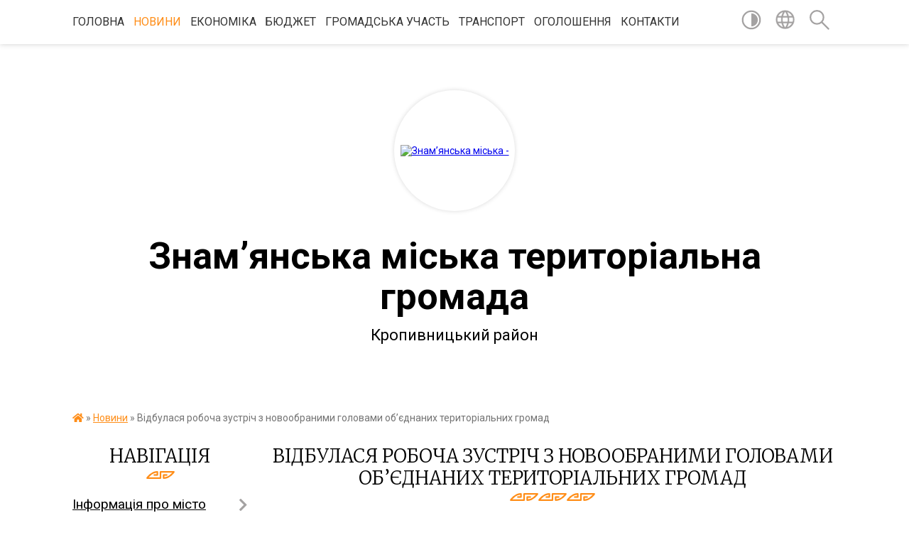

--- FILE ---
content_type: text/html; charset=UTF-8
request_url: https://znam.gov.ua/news/1607516901/
body_size: 34326
content:
<!DOCTYPE html>
<html lang="uk">
<head>
	<!--[if IE]><meta http-equiv="X-UA-Compatible" content="IE=edge"><![endif]-->
	<meta charset="utf-8">
	<meta name="viewport" content="width=device-width, initial-scale=1">
	<!--[if IE]><script>
		document.createElement('header');
		document.createElement('nav');
		document.createElement('main');
		document.createElement('section');
		document.createElement('article');
		document.createElement('aside');
		document.createElement('footer');
		document.createElement('figure');
		document.createElement('figcaption');
	</script><![endif]-->
	<title>Відбулася робоча зустріч з новообраними головами об’єднаних територіальних громад | Знам’янська міська територіальна громада Кропивницький район</title>
	<meta name="description" content="З ініціативи голови Знам&amp;rsquo;янської районної державної адміністрації  Василія Смаглюка відбулася робоча зустріч з новообраними головами Знам&amp;rsquo;янської міської об&amp;rsquo;єднаної територіальної громади Володимиром Сокирко, Суб">
	<meta name="keywords" content="Відбулася, робоча, зустріч, з, новообраними, головами, об’єднаних, територіальних, громад, |, Знам’янська, міська, територіальна, громада, Кропивницький, район">

	
		<meta property="og:image" content="https://rada.info/upload/users_files/32986436/9424dd28e520086d5f72822d0ef19da9.jpg">
	<meta property="og:image:width" content="640">
	<meta property="og:image:height" content="480">
			<meta property="og:title" content="Відбулася робоча зустріч з новообраними головами об’єднаних територіальних громад">
			<meta property="og:description" content="З ініціативи голови Знам&amp;rsquo;янської районної державної адміністрації &amp;nbsp;Василія Смаглюка відбулася&amp;nbsp;робоча зустріч з новообраними головами Знам&amp;rsquo;янської міської об&amp;rsquo;єднаної територіальної громади Володимиром Сокирко, Суботцівської&amp;nbsp;сільської&amp;nbsp;об&amp;rsquo;єднаної&amp;nbsp;територіальної&amp;nbsp;громади Андрієм Борідченко за участі&amp;nbsp;Дмитрівського&amp;nbsp;сільського&amp;nbsp;голови&amp;nbsp;Наталії&amp;nbsp;Стиркуль, керівників управлінь та відділів адміністрації, представників правоохоронних органів.">
			<meta property="og:type" content="article">
	<meta property="og:url" content="https://znam.gov.ua/news/1607516901/">
		
		<link rel="apple-touch-icon" sizes="57x57" href="https://gromada.org.ua/apple-icon-57x57.png">
	<link rel="apple-touch-icon" sizes="60x60" href="https://gromada.org.ua/apple-icon-60x60.png">
	<link rel="apple-touch-icon" sizes="72x72" href="https://gromada.org.ua/apple-icon-72x72.png">
	<link rel="apple-touch-icon" sizes="76x76" href="https://gromada.org.ua/apple-icon-76x76.png">
	<link rel="apple-touch-icon" sizes="114x114" href="https://gromada.org.ua/apple-icon-114x114.png">
	<link rel="apple-touch-icon" sizes="120x120" href="https://gromada.org.ua/apple-icon-120x120.png">
	<link rel="apple-touch-icon" sizes="144x144" href="https://gromada.org.ua/apple-icon-144x144.png">
	<link rel="apple-touch-icon" sizes="152x152" href="https://gromada.org.ua/apple-icon-152x152.png">
	<link rel="apple-touch-icon" sizes="180x180" href="https://gromada.org.ua/apple-icon-180x180.png">
	<link rel="icon" type="image/png" sizes="192x192"  href="https://gromada.org.ua/android-icon-192x192.png">
	<link rel="icon" type="image/png" sizes="32x32" href="https://gromada.org.ua/favicon-32x32.png">
	<link rel="icon" type="image/png" sizes="96x96" href="https://gromada.org.ua/favicon-96x96.png">
	<link rel="icon" type="image/png" sizes="16x16" href="https://gromada.org.ua/favicon-16x16.png">
	<link rel="manifest" href="https://gromada.org.ua/manifest.json">
	<meta name="msapplication-TileColor" content="#ffffff">
	<meta name="msapplication-TileImage" content="https://gromada.org.ua/ms-icon-144x144.png">
	<meta name="theme-color" content="#ffffff">
	
	
		<meta name="robots" content="">
	
	<link href="https://fonts.googleapis.com/css?family=Merriweather:300|Roboto:400,400i,700,700i&amp;subset=cyrillic-ext" rel="stylesheet">

    <link rel="preload" href="https://cdnjs.cloudflare.com/ajax/libs/font-awesome/5.9.0/css/all.min.css" as="style">
	<link rel="stylesheet" href="https://cdnjs.cloudflare.com/ajax/libs/font-awesome/5.9.0/css/all.min.css" integrity="sha512-q3eWabyZPc1XTCmF+8/LuE1ozpg5xxn7iO89yfSOd5/oKvyqLngoNGsx8jq92Y8eXJ/IRxQbEC+FGSYxtk2oiw==" crossorigin="anonymous" referrerpolicy="no-referrer" />
    
	<link rel="preload" href="//gromada.org.ua/themes/pattern/css/styles_vip.css?v=2.39" as="style">
	<link rel="stylesheet" href="//gromada.org.ua/themes/pattern/css/styles_vip.css?v=2.39">
	<link rel="stylesheet" href="//gromada.org.ua/themes/pattern/css/103697/theme_vip.css?v=1769102199">
	
		<!--[if lt IE 9]>
	<script src="https://oss.maxcdn.com/html5shiv/3.7.2/html5shiv.min.js"></script>
	<script src="https://oss.maxcdn.com/respond/1.4.2/respond.min.js"></script>
	<![endif]-->
	<!--[if gte IE 9]>
	<style type="text/css">
		.gradient { filter: none; }
	</style>
	<![endif]-->

</head>
<body class="">

	<a href="#top_menu" class="skip-link link" aria-label="Перейти до головного меню (Alt+1)" accesskey="1">Перейти до головного меню (Alt+1)</a>
	<a href="#left_menu" class="skip-link link" aria-label="Перейти до бічного меню (Alt+2)" accesskey="2">Перейти до бічного меню (Alt+2)</a>
    <a href="#main_content" class="skip-link link" aria-label="Перейти до головного вмісту (Alt+3)" accesskey="3">Перейти до текстового вмісту (Alt+3)</a>




	
	<section class="top_nav">
		<div class="wrap">
			<div class="row">
				<div class="grid-80">
					<nav class="main_menu" id="top_menu">
						<ul>
														<li class="">
								<a href="https://znam.gov.ua/main/">Головна</a>
																							</li>
														<li class="active">
								<a href="https://znam.gov.ua/news/">Новини</a>
																							</li>
														<li class=" has-sub">
								<a href="https://znam.gov.ua/ekonomika-14-40-39-08-02-2018/">Економіка</a>
																<button onclick="return show_next_level(this);" aria-label="Показати підменю"></button>
																								<ul>
																		<li>
										<a href="https://znam.gov.ua/socialno-ekonomichnij-rozvitok-mista-11-40-01-01-03-2018/">Соціально економічний розвиток</a>
																													</li>
																		<li>
										<a href="https://znam.gov.ua/miscevi-podatki-i-zbori-11-49-07-01-03-2018/">Місцеві податки і збори</a>
																													</li>
																		<li class="has-sub">
										<a href="https://znam.gov.ua/torgivlya-13-51-35-01-03-2018/">Торгівля</a>
																				<button onclick="return show_next_level(this);" aria-label="Показати підменю"></button>
																														<ul>
																						<li>
												<a href="https://znam.gov.ua/novini-13-13-13-03-04-2024/">Новини</a>
											</li>
																						<li>
												<a href="https://znam.gov.ua/normativna-baza-13-58-44-01-03-2018/">Нормативна база</a>
											</li>
																						<li>
												<a href="https://znam.gov.ua/dislokaciya-torgivelnih-ob’ektiv-po-mistu-13-59-51-01-03-2018/">Дислокація торгівельних об’єктів по місту</a>
											</li>
																																</ul>
																			</li>
																		<li class="has-sub">
										<a href="https://znam.gov.ua/pidpriemnictvo-14-08-21-01-03-2018/">Підприємництво</a>
																				<button onclick="return show_next_level(this);" aria-label="Показати підменю"></button>
																														<ul>
																						<li>
												<a href="https://znam.gov.ua/novini-11-20-35-03-04-2024/">Новини</a>
											</li>
																						<li>
												<a href="https://znam.gov.ua/ministerstvo-ekonomichnogo-rozvitku-i-torgivli-ukraini-11-44-15-29-12-2018/">Міністерство економічного розвитку і торгівлі України</a>
											</li>
																						<li>
												<a href="https://znam.gov.ua/normativna-baza-10-50-53-03-04-2024/">Нормативна база</a>
											</li>
																						<li>
												<a href="https://znam.gov.ua/pidtrimka-biznesu-08-30-56-28-05-2025/">Підтримка бізнесу</a>
											</li>
																						<li>
												<a href="https://znam.gov.ua/regionalnij-fond-pidtrimki-pidpriemnictva-u-kirovogradskij-oblasti-14-01-38-04-01-2023/">Регіональний фонд підтримки підприємництва у Кіровоградській області</a>
											</li>
																						<li>
												<a href="https://znam.gov.ua/video-10-49-09-03-04-2024/">Записи нарад та зустрічей</a>
											</li>
																																</ul>
																			</li>
																		<li>
										<a href="https://znam.gov.ua/orenda-ta-privatizaciya-majna-14-08-49-01-03-2018/">Оренда</a>
																													</li>
																		<li>
										<a href="https://znam.gov.ua/tarifi-14-12-26-01-03-2018/">Тарифи</a>
																													</li>
																		<li>
										<a href="https://znam.gov.ua/strategichnoekologichna-ocinka-16-09-19-23-10-2023/">Стратегічна екологічна оцінка</a>
																													</li>
																		<li class="has-sub">
										<a href="https://znam.gov.ua/privatizaciya-13-37-30-05-10-2022/">Приватизація</a>
																				<button onclick="return show_next_level(this);" aria-label="Показати підменю"></button>
																														<ul>
																						<li>
												<a href="https://znam.gov.ua/derzhavne-majno-13-37-46-05-10-2022/">Державне майно</a>
											</li>
																						<li>
												<a href="https://znam.gov.ua/komunalne-majno-13-38-06-05-10-2022/">Комунальне майно</a>
											</li>
																																</ul>
																			</li>
																		<li>
										<a href="https://znam.gov.ua/zviti-pro-vikonannya-zahodiv-programi-socekonomrozvitku-09-12-23-28-11-2024/">Звіти про виконання заходів програми соцекономрозвитку</a>
																													</li>
																										</ul>
															</li>
														<li class=" has-sub">
								<a href="https://znam.gov.ua/bjudzhet-14-36-22-08-02-2018/">Бюджет</a>
																<button onclick="return show_next_level(this);" aria-label="Показати підменю"></button>
																								<ul>
																		<li>
										<a href="https://znam.gov.ua/finansove-upravlinnya-10-30-05-26-02-2018/">Фінансове управління</a>
																													</li>
																		<li>
										<a href="https://znam.gov.ua/rahunki-dlya-zarahuvannya-podatkiv-i-zboriv-z-01012021-roku-16-43-42-22-12-2020/">Рахунки для зарахування податків і зборів з 01.01.2024 року</a>
																													</li>
																		<li>
										<a href="https://znam.gov.ua/informaciya-pro-nadhodzhennya-ta-vikoristannya-koshtiv-miscevogo-bjudzhetu-10-31-02-26-02-2018/">Інформація про надходження та використання коштів місцевого бюджету</a>
																													</li>
																		<li>
										<a href="https://znam.gov.ua/novini-bjudzhetnoi-sferi-10-31-25-26-02-2018/">Новини бюджетної сфери</a>
																													</li>
																		<li>
										<a href="https://znam.gov.ua/normativnofinansovi-dokumenti-10-31-49-26-02-2018/">Нормативно-фінансові документи</a>
																													</li>
																		<li>
										<a href="https://znam.gov.ua/inshi-nabory-danykh-1564656483/">Інші набори даних фінансового управління Знам’янського міськвиконкому</a>
																													</li>
																		<li>
										<a href="https://znam.gov.ua/rishennya-pro-miscevij-bjudzhet-10-33-06-26-02-2018/">Рішення про міський бюджет Знам’янської міської територіальної громади</a>
																													</li>
																		<li>
										<a href="https://znam.gov.ua/zviti-pro-vikonannya-miscevogo-bjudzhetu-10-33-31-26-02-2018/">Виконання бюджету Знам’янської міської територіальної громади</a>
																													</li>
																		<li>
										<a href="https://znam.gov.ua/zviti-znamyanskogo-upravlinnya-derzhavnoi-kaznachejskoi-sluzhbi-pro-vikonannya-miskogo-bjudzhetu-14-59-33-14-05-2019/">Звіти Знам'янського управління Державної казначейської служби про виконання міського бюджету</a>
																													</li>
																		<li>
										<a href="https://znam.gov.ua/perelik-rozporyadnykiv-byudzhetnykh-koshtiv--1571121971/">Перелік розпорядників бюджетних коштів </a>
																													</li>
																		<li>
										<a href="https://znam.gov.ua/perelik-byudzhetnykh-prohram--1571122007/">Перелік бюджетних програм </a>
																													</li>
																										</ul>
															</li>
														<li class=" has-sub">
								<a href="https://znam.gov.ua/socialna-sfera-14-35-23-08-02-2018/">Громадська участь</a>
																<button onclick="return show_next_level(this);" aria-label="Показати підменю"></button>
																								<ul>
																		<li class="has-sub">
										<a href="https://znam.gov.ua/elektronni-peticii-13-42-25-01-11-2023/">Електронні петиції</a>
																				<button onclick="return show_next_level(this);" aria-label="Показати підменю"></button>
																														<ul>
																						<li>
												<a href="https://znam.gov.ua/peticii-na-rozglyadi-08-22-33-31-07-2024/">Петиції на розгляді</a>
											</li>
																																</ul>
																			</li>
																		<li class="has-sub">
										<a href="https://znam.gov.ua/zvernennya-gromadyan-13-50-30-01-11-2023/">Звернення громадян</a>
																				<button onclick="return show_next_level(this);" aria-label="Показати підменю"></button>
																														<ul>
																						<li>
												<a href="https://znam.gov.ua/zrazki-dokumentiv-ta-inshih-materialiv-neobhidnih-dlya-zvernennya-gromadyan-do-organu-14-11-23-01-11-2023/">Зразки документів та інших матеріалів, необхідних для звернення громадян до органу</a>
											</li>
																						<li>
												<a href="https://znam.gov.ua/grafik-osobistogo-prijomu-gromadyan-posadovimi-osobami-viddiliv-aparativ-upravlinnya-znamyanskoi-miskoi-radi-ta-vikonavchogo-komitetu-14-12-00-01-11-2023/">Графік особистого прийому громадян посадовими особами відділів апаратів управління Знам"янської міської ради та виконавчого комітету</a>
											</li>
																						<li>
												<a href="https://znam.gov.ua/sistema-elektronnih-zvernen-14-14-39-01-11-2023/">Система електронних звернень</a>
											</li>
																																</ul>
																			</li>
																		<li class="has-sub">
										<a href="https://znam.gov.ua/gromadskij-bjudzhet-13-50-08-01-11-2023/">Громадський бюджет</a>
																				<button onclick="return show_next_level(this);" aria-label="Показати підменю"></button>
																														<ul>
																						<li>
												<a href="https://znam.gov.ua/vebportal-gromadskij-bjudzhet-znam’yanskori-miskoi-teritorialnoi-gromadi-13-56-40-01-11-2023/">Веб-портал "Громадський бюджет Знам’янськорї міської територіальної громади"</a>
											</li>
																						<li>
												<a href="https://znam.gov.ua/perelik-proektiv-yaki-nadijshli-na-rozglyad-do-koordinacijnoi-radi-po-vprovadzhennju-ta-realizacii-gromadskogo-bjudzhetu-znam’yanskoi-misk-13-58-22-01-11-2023/">Перелік проєктів, які надійшли на розгляд до Координаційної ради по впровадженню та реалізації Громадського бюджету Знам’янської міської територіальної громади</a>
											</li>
																						<li>
												<a href="https://znam.gov.ua/perelik-proektiv-dopuschenih-do-golosuvannya-v-ramkah-proektu-gromadskij-bjudzhet-znam’yanskoi-miskoi-teritorialnoi-gromadi-13-58-44-01-11-2023/">Перелік проектів допущених до голосування в рамках проєкту "Громадський бюджет Знам’янської міської територіальної громади"</a>
											</li>
																						<li>
												<a href="https://znam.gov.ua/perelik-proektiv-nedopuschenih-do-golosuvannya-v-ramkah-proektu-gromadskij-bjudzhet-znam’yanskoi-miskoi-teritorialnoi-gromadi-13-59-15-01-11-2023/">Перелік проєктів недопущених до голосування в рамках проекту "Громадський бюджет Знам’янської міської територіальної громади""</a>
											</li>
																						<li>
												<a href="https://znam.gov.ua/normativna-baza-14-02-12-01-11-2023/">Нормативна база</a>
											</li>
																						<li>
												<a href="https://znam.gov.ua/forma-proektu-realizaciya-yakogo-planuetsya-za-rahunok-koshtiv-gromadskogo-bjudzhetu-znam’yanskoi-miskoi-teritorialnoi-gromadi-14-03-15-01-11-2023/">Форма проєкту реалізація якого планується за рахунок коштів Громадського бюджету Знам’янської міської територіальної громади</a>
											</li>
																						<li>
												<a href="https://znam.gov.ua/blank-dlya-golosuvannya-za-proekti-gromadskogo-bjudzhetu-znam’yanskoi-miskoi-teritorialnoi-gromadi-14-03-54-01-11-2023/">Бланк для голосування за проєкти Громадського бюджету Знам’янської міської територіальної громади</a>
											</li>
																						<li>
												<a href="https://znam.gov.ua/kartka-ocinki-proektu-realizaciya-yakogo-vidbuvatimetsya-za-rahunok-koshtiv-gromadskogo-bjudzhetu-znam’yanskoi-miskoi-teritorialnoi-gromad-14-04-18-01-11-2023/">Картка оцінки проєкту, реалізація якого відбуватиметься за рахунок коштів Громадського бюджету Знам’янської міської територіальної громади</a>
											</li>
																						<li>
												<a href="https://znam.gov.ua/protokoli-koordinacijnoi-radi-po-vprovadzhennju-ta-realizacii-gromadskogo-bjudzhetu-znam’yanskoi-miskoi-teritorialnoi-gromadi-14-05-05-01-11-2023/">Протоколи Координаційної ради по впровадженню та реалізації Громадського бюджету Знам’янської міської територіальної громади</a>
											</li>
																																</ul>
																			</li>
																		<li>
										<a href="https://znam.gov.ua/gromadski-sluhannya-13-54-31-01-11-2023/">Громадські слухання</a>
																													</li>
																		<li>
										<a href="https://znam.gov.ua/konsultaciya-z-gromadskistju-13-55-06-01-11-2023/">Консультація з громадськістю</a>
																													</li>
																		<li>
										<a href="https://znam.gov.ua/miscevi-iniciativi-13-45-11-01-11-2023/">Місцеві ініціативи</a>
																													</li>
																		<li>
										<a href="https://znam.gov.ua/zagalni-zbori-13-54-11-01-11-2023/">Загальні збори</a>
																													</li>
																		<li>
										<a href="https://znam.gov.ua/naglyadovi-radi-13-54-46-01-11-2023/">Наглядові ради</a>
																													</li>
																										</ul>
															</li>
														<li class="">
								<a href="https://znam.gov.ua/transport-13-47-49-08-09-2021/">Транспорт</a>
																							</li>
														<li class="">
								<a href="https://znam.gov.ua/video-1589791033/">Оголошення</a>
																							</li>
														<li class="">
								<a href="https://znam.gov.ua/feedback/">Контакти</a>
																							</li>
													</ul>
					</nav>
					&nbsp;
					<button class="menu-button" id="open-button"><i class="fas fa-bars"></i> Меню сайту</button>
				</div>
				<div class="grid-20">
					<nav class="special_menu">
						<ul>
															<li class="alt_link"><a href="#" title="Версія для людей з вадами зору" onclick="return set_special('691148ebfa0418b052c91b694686256850718133');"><img class="svg ico" src="//gromada.org.ua/themes/pattern/img/ico/contrast_ico.svg"></a></li>
								<li class="translate_link"><a href="#" class="show_translate" title="Відкрити перекладач"><img class="svg ico" src="//gromada.org.ua/themes/pattern/img/ico/world_ico.svg"></a></li>
								<li><a href="#" class="show_search" title="Показати поле для пошуку"><img class="svg ico" src="//gromada.org.ua/themes/pattern/img/ico/search_ico.svg"></a></li>
													</ul>
					</nav>
					<form action="https://znam.gov.ua/search/" class="search_form">
						<input type="text" name="q" value="" placeholder="Пошук..." aria-label="Введіть пошукову фразу" required>
						<button type="submit" name="search" value="y" aria-label="Здійснити пошук"><i class="fa fa-search"></i></button>
					</form>
					<div class="translate_block">
						<div id="google_translate_element"></div>
					</div>
				</div>
				<div class="clearfix"></div>
			</div>
		</div>
	</section>

	<header>
		<div class="wrap">
			<div class="logo">
				<a href="https://znam.gov.ua/" id="logo" class="form_2">
					<img src="https://rada.info/upload/users_files/32986436/gerb/Знаменка-герб-копия.png" alt="Знам’янська міська - ">
				</a>
			</div>
			<div class="title">
				<div class="slogan_1">Знам’янська міська територіальна громада</div><br>
				<div class="slogan_2">Кропивницький район</div>
			</div>
		</div>
	</header>

	<div class="wrap">
				
		<section class="bread_crumbs">
		<div xmlns:v="http://rdf.data-vocabulary.org/#"><a href="https://znam.gov.ua/" title="Головна сторінка"><i class="fas fa-home"></i></a> &raquo; <a href="https://znam.gov.ua/news/" aria-current="page">Новини</a>  &raquo; <span>Відбулася робоча зустріч з новообраними головами об’єднаних територіальних громад</span></div>
	</section>
	
	<section class="center_block">
		<div class="row">
			<div class="grid-25 fr">
				<aside>
				
									
					<div class="sidebar_title" id="left_menu">Навігація</div>
					
					<nav class="sidebar_menu">
						<ul>
														<li class=" has-sub">
								<a href="https://znam.gov.ua/informaciya-pro-misto-14-20-28-08-02-2018/">Інформація про місто</a>
																<button onclick="return show_next_level(this);" aria-label="Показати підменю"></button>
																								<ul>
																		<li class="">
										<a href="https://znam.gov.ua/istoriya-14-21-42-08-02-2018/">Історія</a>
																													</li>
																		<li class="">
										<a href="https://znam.gov.ua/simvolika-14-22-32-08-02-2018/">Символіка</a>
																													</li>
																		<li class="">
										<a href="https://znam.gov.ua/ljudina-roku-14-23-32-08-02-2018/">Гордість міста</a>
																													</li>
																		<li class=" has-sub">
										<a href="https://znam.gov.ua/organi-somoorganizacii-naselennya-14-23-58-08-02-2018/">Органи самоорганізації населення</a>
																				<button onclick="return show_next_level(this);" aria-label="Показати підменю"></button>
																														<ul>
																						<li><a href="https://znam.gov.ua/spiski-osn-14-59-40-15-05-2018/">Списки ОСН</a></li>
																						<li><a href="https://znam.gov.ua/organizaciya-miskogo-oglyadukonkursu-na-zvannya-krascha-vulicya-kraschij-bagatopoverhovij-budinok-krasche-obednannya-spivvlasnikiv-bagatokvartirnogo-b/">Організація міського огляду-конкурсу на звання "Краща вулиця", "Кращий багатоповерховий будинок", "Краще об'єднання співвласників багатоквартирного будинку", "Кращий житловий будинок та присадибна ділянка приватного сектору</a></li>
																																</ul>
																			</li>
																		<li class="">
										<a href="https://znam.gov.ua/novi-nazvi-vulic-15-57-29-31-05-2023/">Нові назви вулиць</a>
																													</li>
																										</ul>
															</li>
														<li class="">
								<a href="https://znam.gov.ua/punkti-nezlamnosti-09-31-04-15-01-2024/">Пункти незламності</a>
																							</li>
														<li class=" has-sub">
								<a href="https://znam.gov.ua/miska-rada-14-41-00-08-02-2018/">Міська рада</a>
																<button onclick="return show_next_level(this);" aria-label="Показати підменю"></button>
																								<ul>
																		<li class="">
										<a href="https://znam.gov.ua/viddil-zabezpechennya-diyalnosti-miskoi-radi-13-30-08-22-08-2022/">Відділ забезпечення діяльності міської ради</a>
																													</li>
																		<li class="">
										<a href="https://znam.gov.ua/reglament-13-29-29-22-08-2022/">Регламент</a>
																													</li>
																		<li class="">
										<a href="https://znam.gov.ua/onlajntranslyacii-zasidan-postijnih-deputatskih-komisij-miskoi-radi-14-44-01-08-02-2018/">Онлайн-трансляції засідань постійних депутатських комісій міської ради</a>
																													</li>
																		<li class="">
										<a href="https://znam.gov.ua/proekti-rishen-miskoi-radi-14-45-09-08-02-2018/">Проєкти рішень міської ради</a>
																													</li>
																		<li class=" has-sub">
										<a href="https://znam.gov.ua/rishennya-miskoi-radi-13-08-37-05-03-2018/">Рішення міської ради (VII скликання)</a>
																				<button onclick="return show_next_level(this);" aria-label="Показати підменю"></button>
																														<ul>
																						<li><a href="https://znam.gov.ua/dev-yanosto-p-yata-sesiya-znam-yanskoyi-miskoyi-rady-somoho-sklykannya-1604056844/">Дев’яносто п’ята сесія Знам’янської міської ради сьомого скликання</a></li>
																						<li><a href="https://znam.gov.ua/dev-yanosto-chetverta-sesiya-znam-yanskoyi-miskoyi-rady-somoho-sklykannya-1601375038/">Дев’яносто четверта сесія Знам’янської міської ради сьомого скликання</a></li>
																						<li><a href="https://znam.gov.ua/dev-yanosto-tretya-sesiya-znam-yanskoyi-miskoyi-rady-somoho-sklykannya-1599198006/">Дев’яносто третя сесія Знам’янської міської ради сьомого скликання</a></li>
																						<li><a href="https://znam.gov.ua/dev-yanosto-druha-sesiya-znam-yanskoyi-miskoyi-rady-somoho-sklykannya-1595851358/">Дев’яносто друга сесія Знам’янської міської ради сьомого  скликання</a></li>
																						<li><a href="https://znam.gov.ua/dev-yanosto-persha-sesiya-znam-yanskoyi-miskoyi-rady-somoho-sklykannya-1592833584/">Дев’яносто перша сесія Знам’янської міської ради сьомого скликання</a></li>
																						<li><a href="https://znam.gov.ua/pozacherhova-dev-yanosta-sesiya-znamyanskoyi-miskoyi-rady-somoho-sklykannya-1590578295/">Позачергова дев’яноста сесія Знам`янської міської ради сьомого скликання</a></li>
																						<li><a href="https://znam.gov.ua/pozacherhova-visimdesyat-dev-yata-sesiya-znam-yanskoyi-miskoyi-rady-somoho-sklykannya-1589287643/">Позачергова вісімдесят дев’ята сесія Знам’янської міської ради сьомого  скликання</a></li>
																						<li><a href="https://znam.gov.ua/pozacherhova-visimdesyat-vosma-sesiya-znam-yanskoyi-miskoyi-rady-somoho-sklykannya-1588663821/">Позачергова вісімдесят восьма сесія Знам’янської міської ради сьомого  скликання</a></li>
																						<li><a href="https://znam.gov.ua/visimdesyat-soma-sesiya-znamyanskoyi-miskoyi-rady-somoho-sklykannya-1583237120/">Вісімдесят сьома сесія Знам`янської міської ради сьомого скликання</a></li>
																						<li><a href="https://znam.gov.ua/pozacherhova-visimdesyat-shosta-sesiya-znam-yanskoyi-miskoyi-rady-somoho-sklykannya-1581920529/">Позачергова вісімдесят шоста сесія Знам’янської міської ради сьомого скликання</a></li>
																						<li><a href="https://znam.gov.ua/visimdesyat-p-yata-sesiya-znam-yanskoyi-miskoyi-rady-somoho-sklykannya-1580220476/">Вісімдесят п’ята сесія Знам’янської  міської  ради сьомого  скликання</a></li>
																						<li><a href="https://znam.gov.ua/pozacherhova-visimdesyat-chetverta-sesiya-znamyanskoyi-miskoyi-rady-somoho-sklykannya-1578723777/">Позачергова вісімдесят четверта сесія Знам`янської міської ради сьомого скликання</a></li>
																						<li><a href="https://znam.gov.ua/visimdesyat-druha-sesiya-znam-yanskoyi-miskoyi-rady-somoho-sklykannya-1577970763/">Вісімдесят друга сесія Знам’янської міської ради сьомого  скликання</a></li>
																						<li><a href="https://znam.gov.ua/pozacherhova-visimdesyat-persha-sesiya-znam-yanskoyi-miskoyi-rady-somoho-sklykannya-1577196043/">Позачергова вісімдесят перша сесія Знам’янської міської ради сьомого скликання</a></li>
																						<li><a href="https://znam.gov.ua/pozacherhova-visimdesyata-sesiya-znam-yanskoyi-miskoyi-rady-somoho-sklykannya-1576650866/">Позачергова вісімдесята сесія Знам’янської міської ради сьомого скликання</a></li>
																						<li><a href="https://znam.gov.ua/simdesyat-devyata-sesiya-znam-yanskoyi-miskoyi-rady-somoho-sklykannya-1574776716/">Сімдесят дев`ята сесія Знам’янської міської ради сьомого скликання</a></li>
																						<li><a href="https://znam.gov.ua/simdesyat-vosma-sesiya-znam-yanskoyi-miskoyi-rady-somoho-sklykannya-1573109188/">Сімдесят восьма сесія Знам’янської міської ради сьомого  скликання</a></li>
																						<li><a href="https://znam.gov.ua/pozacherhova-simdesyat-soma-sesiya-znamyanskoyi-miskoyi-rady-somoho-sklykannya-1571309530/">Позачергова сімдесят сьома сесія Знам`янської міської ради сьомого скликання</a></li>
																						<li><a href="https://znam.gov.ua/simdesyat-shosta-sesiya-znamyanskoyi-miskoyi-rady-somoho-sklykannya-1569846653/">Сімдесят шоста сесія Знам'янської міської ради сьомого скликання</a></li>
																						<li><a href="https://znam.gov.ua/simdesyat-p-yata-sesiya-znamyanskoyi-miskoyi-rady-somoho-sklykannya-1567415303/">Сімдесят п’ята сесія Знам'янської міської ради сьомого скликання</a></li>
																						<li><a href="https://znam.gov.ua/simdesyat-chetverta-sesiya-znamyanskoyi-miskoyi-rady-somoho-sklykannya-1564831397/">Сімдесят четверта сесія Знам'янської міської ради сьомого скликання</a></li>
																						<li><a href="https://znam.gov.ua/simdesyat-tretya-sesiya-znamyanskoyi-miskoyi-rady-somoho-sklykannya-1562328932/">Сімдесят третя сесія Знам'янської міської ради сьомого скликання</a></li>
																						<li><a href="https://znam.gov.ua/simdesyat-druga-sesiya-znamyanskoi-miskoi-radi-somogo-sklikannya-16-07-33-27-05-2019/">Сімдесят друга сесія Знам'янської міської ради сьомого скликання</a></li>
																						<li><a href="https://znam.gov.ua/cimdesyat-persha-sesiya-znam’yanskoi-miskoi-radi-somogo-sklikannya-16-35-09-03-05-2019/">Cімдесят перша сесія Знам’янської міської ради сьомого скликання</a></li>
																						<li><a href="https://znam.gov.ua/cimdesyata-devyata-sesiya-znam’yanskoi-miskoi-radi-somogo-sklikannya-16-12-08-25-03-2019/">Cімдесята сесія Знам’янської міської ради сьомого скликання</a></li>
																						<li><a href="https://znam.gov.ua/shistdesyat-devyata-sesiya-znam’yanskoi-miskoi-radi-somogo-sklikannya-08-15-50-25-03-2019/">Шістдесят дев'ята сесія Знам’янської міської ради сьомого скликання</a></li>
																						<li><a href="https://znam.gov.ua/shistdesyat-vosma-sesiya-znam’yanskoi-miskoi-radi-somogo-sklikannya-14-48-07-05-02-2019/">Шістдесят восьма сесія Знам’янської міської ради сьомого скликання</a></li>
																						<li><a href="https://znam.gov.ua/pozachergova-67-sesiya-znamyanskoi-miskoi-radi-14-47-04-17-01-2019/">Позачергова шістдесят сьома сесія Знам'янської міської ради сьомого скликання</a></li>
																						<li><a href="https://znam.gov.ua/pozachergova-shistdesyat-shosta-sesiya-miskoi-radi-18-00-54-28-12-2018/">Позачергова шістдесят шоста сесія Знам'янської міської ради сьомого скликання</a></li>
																						<li><a href="https://znam.gov.ua/pozachergova-shistdesyat-pyata-sesiya-somogo-sklikannya-14-17-20-27-12-2018/">Позачергова шістдесят п'ята сесія Знам'янської міської ради сьомого скликання</a></li>
																						<li><a href="https://znam.gov.ua/shistdesyat-tretya-sesiya-znamyanskoi-miskoi-radi-10-02-41-17-12-2018/">Шістдесят третя сесія Знам'янської міської ради</a></li>
																						<li><a href="https://znam.gov.ua/shistdesyat-persha-sesiya-znamyanskoi-miskoi-radi-somogo-sklikannya-16-18-25-26-10-2018/">Шістдесят перша сесія Знам`янської міської ради сьомого скликання</a></li>
																						<li><a href="https://znam.gov.ua/pyatdesyat-devyata-sesiya-znamyanskoi-miskoi-radi-somogo-sklikannya-15-58-33-03-10-2018/">П'ятдесят дев'ята сесія Знам'янської міської ради сьомого скликання</a></li>
																						<li><a href="https://znam.gov.ua/pyatdesyat-vosma-sesiya-znamyanskoi-miskoi-radi-16-32-17-23-08-2018/">П'ятдесят восьма сесія Знам'янської міської ради</a></li>
																						<li><a href="https://znam.gov.ua/pyatdesyat-shosta-sesiya-znamyanskoi-miskoi-radi-13-35-48-31-07-2018/">П'ятдесят шоста сесія Знам'янської міської ради</a></li>
																						<li><a href="https://znam.gov.ua/pozachergova-p’yatdesyat-p’yata-znamyanskoi-miskoi-radi-somogo-sklikannya-11-47-51-19-07-2018/">Позачергова  п’ятдесят п’ята сесія Знам`янської міської ради сьомого скликання</a></li>
																						<li><a href="https://znam.gov.ua/pozachergova-p’yatdesyat-chetverta-sesiya-znam’yanskoi-miskoi-radi-somogo-sklikannya-10-22-27-12-07-2018/">Позачергова п’ятдесят четверта сесія Знам’янської міської ради сьомого  скликання</a></li>
																						<li><a href="https://znam.gov.ua/pyatdesyat-druga-sesiya-znamyanskoi-miskoi-radi-somogo-sklikannya-15-03-00-05-04-2018/">П'ятдесят друга сесія Знам'янської міської ради сьомого скликання</a></li>
																						<li><a href="https://znam.gov.ua/p’yatdesyata-sesiya-znam’yanskoi-miskoi-radi-somogo-sklikannya-14-42-36-05-03-2018/">П’ятдесята сесія Знам’янської міської ради сьомого скликання</a></li>
																						<li><a href="https://znam.gov.ua/pozachergova-sorok-dev’yata-sesiya-znamyanskoi-miskoi-radi-somogo-sklikannya-14-39-28-05-03-2018/">Позачергова сорок дев’ята  сесія  Знам`янської  міської  ради сьомого скликання</a></li>
																						<li><a href="https://znam.gov.ua/sorok-vosma-sesiya-znam’yanskoi-miskoi-radi-somogo-sklikannya-14-36-24-05-03-2018/">Сорок восьма сесія Знам’янської міської ради сьомого скликання</a></li>
																																</ul>
																			</li>
																		<li class=" has-sub">
										<a href="https://znam.gov.ua/docs/">Рішення міської ради</a>
																				<button onclick="return show_next_level(this);" aria-label="Показати підменю"></button>
																														<ul>
																						<li><a href="https://znam.gov.ua/pozachergova-lxxxviii-sesiya-viii-sklikannya-vid-06012026-13-11-24-08-01-2026/">Позачергова LXXXIX сесія VIII скликання від 07.01.2026</a></li>
																						<li><a href="https://znam.gov.ua/chergova-lxxxviii-sesiya-viii-sklikannya-vid-24122025-16-09-41-24-12-2025/">Чергова LXXXVIII сесія VIII скликання від 24.12.2025</a></li>
																						<li><a href="https://znam.gov.ua/pozachergova-lxxxvii-sesiya-viii-sklikannya-vid-12122025-10-18-50-16-12-2025/">Позачергова LXXXVII сесія VIII скликання від 12.12.2025</a></li>
																						<li><a href="https://znam.gov.ua/chergova-lxxxvi-sesiya-viii-sklikannya-vid-21112025-10-24-01-24-11-2025/">Чергова LXXXVI сесія VIII скликання від 21.11.2025</a></li>
																						<li><a href="https://znam.gov.ua/chergova-lxxxv-sesiya-viii-sklikannya-vid-24102025-13-11-10-28-10-2025/">Чергова LXXXV сесія VIII скликання від 24.10.2025</a></li>
																						<li><a href="https://znam.gov.ua/chergova-lxxxiv-sesiya-znamyanskoi-miskoi-radi-11-42-50-01-10-2025/">Чергова LXXXIV сесія VIII скликання від 26.09.2025</a></li>
																						<li><a href="https://znam.gov.ua/chergova-lxxxiii-sesiya-viii-sklikannya-vid-22082025-09-09-30-26-08-2025/">Чергова LXXXIII сесія VIII скликання від 22.08.2025</a></li>
																						<li><a href="https://znam.gov.ua/chergova-lxxxii-sesiya-viii-sklikannya-vid-25072025-14-16-10-28-07-2025/">Чергова LXXXII сесія VIII скликання від 25.07.2025</a></li>
																						<li><a href="https://znam.gov.ua/chergova-lxxxi-sesiya-viii-sklikannya-vid-20062025-15-33-17-23-06-2025/">Чергова LXXXI сесія VIII скликання від 20.06.2025</a></li>
																						<li><a href="https://znam.gov.ua/chergova-lxxx-sesiya-viii-sklikannya-vid-23052025-16-49-47-26-05-2025/">Чергова LXXX сесія VIII скликання від 23.05.2025</a></li>
																						<li><a href="https://znam.gov.ua/chergova-lxxix-sesiya-viii-sklikannya-vid-25042025-15-51-14-30-04-2025/">Чергова LXXIX сесія VIII скликання від 25.04.2025</a></li>
																						<li><a href="https://znam.gov.ua/chergova-lxxviii-sesiya-viii-sklikannya-vid-21032025-15-00-11-21-03-2025/">Чергова LXXVIII сесія VIII скликання від 21.03.2025</a></li>
																						<li><a href="https://znam.gov.ua/chergova-lxxvii-sesiya-viii-sklikannya-vid-21022025-14-05-36-21-02-2025/">Чергова LXXVII сесія VIII скликання від 21.02.2025</a></li>
																						<li><a href="https://znam.gov.ua/pozachergova-lxxvi-sesiya-viii-sklikannya-vid-03022025-16-00-11-03-02-2025/">Позачергова LXXVI сесія VIII скликання від 03.02.2025</a></li>
																						<li><a href="https://znam.gov.ua/chergova-lxxv-sesiya-viii-sklikannya-vid-24012025-10-08-54-27-01-2025/">Чергова LXXV сесія VIII скликання від 24.01.2025</a></li>
																						<li><a href="https://znam.gov.ua/pozachergova-lxxiv-sesiya-viii-sklikannya-vid-30122024-11-47-03-30-12-2024/">Позачергова LXXIV сесія VIII скликання від 30.12.2024</a></li>
																						<li><a href="https://znam.gov.ua/pozachergova-lxxiii-sesiya-viii-sklikannya-vid-24122024-10-47-12-24-12-2024/">Позачергова LXXIII сесія VIII скликання від 24.12.2024</a></li>
																						<li><a href="https://znam.gov.ua/chergova-lxxii-sesiya-viii-sklikannya-vid-20122024-10-45-10-24-12-2024/">Чергова LXXII сесія VIII скликання від 20.12.2024</a></li>
																						<li><a href="https://znam.gov.ua/chergova-lxxi-sesiya-viii-sklikannya-vid-22112024-14-19-34-25-11-2024/">Чергова LXXI сесія VIII скликання від 22.11.2024</a></li>
																						<li><a href="https://znam.gov.ua/pozachergova-lxx-sesiya-znamyanskoi-miskoi-radi-viii-sklikannya-vid-13112024-10-22-53-14-11-2024/">Позачергова LXX сесія Знам'янської міської ради VIII скликання від 13.11.2024</a></li>
																						<li><a href="https://znam.gov.ua/chergova-lxix-sesiya-viii-sklikannya-vid-30102024-15-15-45-30-10-2024/">Чергова LXIX сесія VIII скликання від 30.10.2024</a></li>
																						<li><a href="https://znam.gov.ua/chergova-lxviii-sesiya-viii-sklikannya-vid-20092024-15-16-46-20-09-2024/">Чергова LXVIII сесія VIII скликання від 20.09.2024</a></li>
																						<li><a href="https://znam.gov.ua/chergova-lxvii-sesiya-viii-sklikannya-vid-23082024-15-44-20-23-08-2024/">Чергова LXVII сесія VIII скликання від 23.08.2024</a></li>
																						<li><a href="https://znam.gov.ua/pozachergova-lxvi-sesiya-viii-sklikannya-vid-09082024-08-02-54-13-08-2024/">Позачергова LXVI сесія VIII скликання від 09.08.2024</a></li>
																						<li><a href="https://znam.gov.ua/pozachergova-lxv-sesiya-viii-sklikannya-vid-26072024-15-11-35-31-07-2024/">Чергова LXV сесія VIII скликання від 26.07.2024</a></li>
																						<li><a href="https://znam.gov.ua/chergova-lxvi-sesiya-viii-sklikannya-vid-10072024-15-37-18-10-07-2024/">Позачергова LXIV сесія VIII скликання від 10.07.2024</a></li>
																						<li><a href="https://znam.gov.ua/chergova-lxiii-sesiya-viii-sklikannya-vid-27062024-13-30-42-27-06-2024/">Чергова LXIII сесія VIII скликання від 27.06.2024</a></li>
																						<li><a href="https://znam.gov.ua/chergova-lxii-sesiya-viii-sklikannya-vid-23052024-14-49-04-30-05-2024/">Чергова LXІI сесія VIII скликання від 24.05.2024</a></li>
																						<li><a href="https://znam.gov.ua/lxi-sesiya-viii-sklikannya-vid-26042024-14-46-55-29-04-2024/">Чергова LXI сесія VIII скликання від 26.04.2024</a></li>
																						<li><a href="https://znam.gov.ua/chergova-lx-sesiya-znamyanskoi-miskoi-radi-viii-sklikannya-vid-10-kvitnya-2024-roku-14-36-59-10-04-2024/">Чергова LX сесія Знам'янської міської ради VIII скликання від 10 квітня 2024 року</a></li>
																						<li><a href="https://znam.gov.ua/chergova-lix-sesiya-znamyanskoi-miskoi-radi-viii-sklikannya-vid-22-bereznya-2024-roku-14-04-57-25-03-2024/">Чергова LIX сесія Знам'янської міської ради VIII скликання від 22 березня 2024 року</a></li>
																						<li><a href="https://znam.gov.ua/pozachergova-lviii-sesiya-znamyanskoi-miskoi-radi-viii-sklikannya-vid-06-bereznya-2024-roku-11-26-46-07-03-2024/">Позачергова LVIII сесія Знам'янської міської ради VIII скликання від 06 березня 2024 року</a></li>
																						<li><a href="https://znam.gov.ua/chergova-lvii-sesiya-viii-sklikannya-vid-23022024-roku-15-20-20-27-02-2024/">Чергова LVIІ сесія VIII скликання від 23.02.2024 року</a></li>
																						<li><a href="https://znam.gov.ua/chergova-lvi-sesiya-viii-sklikannya-vid-26012024-roku-13-58-53-26-01-2024/">Чергова LVІ сесія VIII скликання від 26.01.2024 року</a></li>
																						<li><a href="https://znam.gov.ua/chergova-lv-sesiya-viii-sklikannya-vid-22122023-roku-10-56-41-25-12-2023/">Чергова LV сесія VIII скликання від 22.12.2023 року</a></li>
																						<li><a href="https://znam.gov.ua/pozachergova-liv-sesiya-viii-sklikannya-vid-13122023-roku-14-49-54-14-12-2023/">Позачергова LIV сесія VIII скликання від 13.12.2023 року</a></li>
																						<li><a href="https://znam.gov.ua/pozachergova-liii-sesiya-znamyanskoi-miskoi-radi-viii-sklikannya-vid-24-listopada-2023-roku-16-39-58-27-11-2023/">Чергова LIII сесія Знам'янської міської ради VIII скликання від 24 листопада 2023 року</a></li>
																						<li><a href="https://znam.gov.ua/pozachergova-lii-sesiya-znamyanskoi-miskoi-radi-viii-sklikannya-vid-10-listopada-2023-roku-13-35-23-10-11-2023/">Позачергова LII сесія Знам'янської міської ради VIII скликання від 10 листопада 2023 року</a></li>
																						<li><a href="https://znam.gov.ua/chergova-li-sesiya-znamyanskoi-miskoi-radi-viii-sklikannya-vid-27-zhovtnya-2023-roku-13-31-19-30-10-2023/">Чергова  LI сесія Знам'янської міської ради VIII скликання від 27 жовтня 2023 року</a></li>
																						<li><a href="https://znam.gov.ua/pozachergova-l-sesiya-znamyanskoi-miskoi-radi-viii-sklikannya-vid-12-zhovtnya-2023-roku-09-52-52-13-10-2023/">Позачергова L сесія Знам'янської міської ради VIII скликання від 12 жовтня 2023 року</a></li>
																						<li><a href="https://znam.gov.ua/chergova-xlix-sesiya-znamyanskoi-miskoi-radi-viii-sklikannya-vid-31-serpnya-2023-roku-08-38-23-25-09-2023/">Чергова XLIX сесія Знам'янської міської ради VIII скликання від 22 вересня 2023 року</a></li>
																						<li><a href="https://znam.gov.ua/chergova-xlviii-sesiya-znamyanskoi-miskoi-radi-viii-sklikannya-vid-31-serpnya-2023-roku-13-00-26-31-08-2023/">Чергова XLVIII сесія Знам'янської міської ради VIII скликання від 31 серпня 2023 року</a></li>
																						<li><a href="https://znam.gov.ua/chergova-xlvii-sesiya-znamyanskoi-miskoi-radi-viii-sklikannya-vid-28-lipnya-2023-roku-16-04-15-15-08-2023/">Позачергова XLVII сесія Знам'янської міської ради VIII скликання від 14 серпня 2023 року</a></li>
																						<li><a href="https://znam.gov.ua/chergova-xlivi-sesiya-znamyanskoi-miskoi-radi-viii-sklikannya-vid-23-chervnya-2023-roku-14-56-45-31-07-2023/">Чергова XLVI сесія Знам'янської міської ради VIII скликання від 28 липня 2023 року</a></li>
																						<li><a href="https://znam.gov.ua/pozachergova-xlv-sesiya-znamyanskoi-miskoi-radi-viii-sklikannya-vid-13072023-11-52-28-13-07-2023/">Позачергова XLV сесія Знам'янської міської ради VIII скликання від 13.07.2023</a></li>
																						<li><a href="https://znam.gov.ua/chergova-xliv-sesiya-znamyanskoi-miskoi-radi-viii-sklikannya-vid-23-chervnya-2023-roku-08-52-35-26-06-2023/">Чергова XLIV сесія Знам'янської міської ради VIII скликання від 23 червня 2023 року</a></li>
																						<li><a href="https://znam.gov.ua/pozachergova-xliii-sesiya-znamyanskoi-miskoi-radi-viii-sklikannya-vid-14-chervnya-2023-roku-11-36-53-16-06-2023/">Позачергова XLIII сесія Знам'янської міської ради VIII скликання від 14 червня 2023 року</a></li>
																						<li><a href="https://znam.gov.ua/chergova-xlii-sesiya-miskoi-radi-viii-sklikannya-vid-26-travnya-2023-roku-15-22-51-31-05-2023/">Чергова XLIІ сесія міської ради VIII скликання від 26 травня 2023 року</a></li>
																						<li><a href="https://znam.gov.ua/chergova-xli-sesiya-miskoi-radi-viii-sklikannya-vid-27-kvitnya-2023-roku-15-44-51-27-04-2023/">Чергова XLI сесія міської ради VIII скликання від 27 квітня 2023 року</a></li>
																						<li><a href="https://znam.gov.ua/chergova-xl-sesiya-miskoi-radi-viii-sklikannya-vid-31-bereznya-2023-roku-13-24-46-06-04-2023/">Чергова XL сесія міської ради VIII скликання від 31 березня 2023 року</a></li>
																						<li><a href="https://znam.gov.ua/chergova-xxxix-sesiya-miskoi-radi-viii-sklikannya-vid-07-bereznya-2023-roku-09-32-30-15-03-2023/">Чергова XXXIX сесія міської ради VIII скликання від 07 березня 2023 року</a></li>
																						<li><a href="https://znam.gov.ua/pozachergova-hhhviii-sesiya-znamyanskoi-miskoi-radi-viii-sklikannya-11-28-49-13-02-2023/">Позачергова ХХХVIII сесія Знам'янської міської ради VIII скликання від 09 лютого 2023 року</a></li>
																						<li><a href="https://znam.gov.ua/chergova-xxxvii-sesiya-miskoi-radi-viii-sklikannya-16-04-18-31-01-2023/">Чергова XXXVII сесія міської ради VIII скликання від 27 січня 2023 року</a></li>
																						<li><a href="https://znam.gov.ua/pozachergova-hhhvi-sesiya-11-55-01-02-01-2023/">Позачергова ХХХVI сесія Знам'янської міської ради VIII скликання від 29 грудня 2022 року</a></li>
																						<li><a href="https://znam.gov.ua/chergova-xxxv-sesiya-miskoi-radi-viii-sklikannya-16-15-18-21-12-2022/">Чергова XXXV сесія міської ради VIII скликання від 21 грудня 2022 року</a></li>
																						<li><a href="https://znam.gov.ua/chergova-hhhiv-sesiya-miskoi-radi-viii-sklikannya-vid-29112022-08-29-16-04-12-2022/">Чергова ХХХIV сесія міської ради VIII скликання від 29.11.2022</a></li>
																						<li><a href="https://znam.gov.ua/pozachergova-xxxsh-sesiya-viii-sklikannya-vid-11-listopada-2022-roku-13-39-59-11-11-2022/">Позачергова XXXIII сесія VIII скликання від 11 листопада 2022 року</a></li>
																						<li><a href="https://znam.gov.ua/chergova-xxxii-sesiya-miskoi-radi-viii-sklikannya-vid-25102022-15-26-44-25-10-2022/">Чергова XXXII сесія міської ради VIII скликання від 25.10.2022</a></li>
																						<li><a href="https://znam.gov.ua/chergova-xxxi-sesiya-miskoi-radi-viii-sklikannya-vid-30092022-11-12-30-30-09-2022/">Чергова XXXI сесія міської ради VIII скликання від 30.09.2022</a></li>
																						<li><a href="https://znam.gov.ua/xxx-sesiya-miskoi-radi-viii-sklikannya-09-34-20-25-08-2022/">Чергова XXX сесія міської ради VIII скликання від 19.08.2022</a></li>
																						<li><a href="https://znam.gov.ua/pozachergova-xxix-sesiya-viii-sklikannya-vid-14-lipnya-2022-roku-16-58-38-14-07-2022/">Позачергова  XXIX сесія VIII скликання від 14 липня 2022 року</a></li>
																						<li><a href="https://znam.gov.ua/pozachergova-lxx-sesiya-viii-sklikannya-vid-13112024-11-05-45-14-11-2024/">Позачергова LXX сесія VIII скликання від 13.11.2024</a></li>
																						<li><a href="https://znam.gov.ua/chergova-xxvii-sesiya-viii-sklikannya-vid-23062022-15-31-40-28-06-2022/">Чергова XXVIII сесія VIIІ скликання від 23.06.2022</a></li>
																						<li><a href="https://znam.gov.ua/pozachergova-xxv-sesiya-viii-sklikannya-vid-27052022-13-52-58-22-06-2022/">Позачергова XXVII сесія VIIІ скликання від 27.05.2022</a></li>
																						<li><a href="https://znam.gov.ua/pozachergova-xxv-sesiya-viii-sklikannya-vid-20042022-08-45-18-22-06-2022/">Позачергова XXVI сесія VIIІ скликання від 20.04.2022</a></li>
																						<li><a href="https://znam.gov.ua/pozachergova-xxv-sesiya-znamyanskoi-miskoi-radi-19-03-53-05-03-2022/">Позачергова XXV сесія VIIІ скликання від 05.03.2022</a></li>
																						<li><a href="https://znam.gov.ua/xxiv-09-05-04-18-02-2022/">XXIV сесія VIIІ скликання від 16.02.2022</a></li>
																						<li><a href="https://znam.gov.ua/chergova-hhiii-sesiya-viii-sklikannya-vid-21012022-13-09-11-26-01-2022/">ХХІІI сесія VIIІ скликання від 21.01.2022</a></li>
																						<li><a href="https://znam.gov.ua/pozachergova-hhii-sesiya-viii-sklikannya-vid-28122021-roku-15-21-06-30-12-2021/">Позачергова ХХІІ сесія VIIІ скликання від 30.12.2021 року</a></li>
																						<li><a href="https://znam.gov.ua/pozachergova-hhi-sesiya-viii-sklikannya-vid-28122021-roku-10-50-17-28-12-2021/">Позачергова ХХІ сесія VIIІ скликання від 28.12.2021 року</a></li>
																						<li><a href="https://znam.gov.ua/xx-sesiya-viii-sklikannya-vid-17122021-r-16-24-18-21-12-2021/">XX сесія VIII скликання від 17.12.2021</a></li>
																						<li><a href="https://znam.gov.ua/xix-sesiya-viii-sklikannya-10-25-29-25-11-2021/">XIX сесія VIII скликання від 19.11.2021</a></li>
																						<li><a href="https://znam.gov.ua/xviii-sesiya-viii-sklikannya-09-59-01-27-10-2021/">XVІII сесія VIII скликання від 22.10.2021</a></li>
																						<li><a href="https://znam.gov.ua/xvii-sesiya-viii-sklikannya-08-40-47-24-09-2021/">XVII сесія VIII скликання</a></li>
																						<li><a href="https://znam.gov.ua/pozachergova-xvi-sesiya-viii-sklikannya-15-26-56-09-09-2021/">Позачергова XVI сесія VIII скликання</a></li>
																						<li><a href="https://znam.gov.ua/xv-sesiya-viii-sklikannya-08-44-21-27-08-2021/">XV сесія VIII скликання</a></li>
																						<li><a href="https://znam.gov.ua/xiv-sesiya-viii-sklikannya-11-52-10-09-08-2021/">XIV сесія VIII скликання</a></li>
																						<li><a href="https://znam.gov.ua/xiii-sesiya-viii-sklikannya-16-40-36-19-07-2021/">XIII сесія VIII скликання</a></li>
																						<li><a href="https://znam.gov.ua/xii-sesiya-viii-sklikannya-18-01-10-29-06-2021/">XII сесія VIII скликання</a></li>
																						<li><a href="https://znam.gov.ua/xi-sesiya-miskoi-radi-16-18-23-22-06-2021/">XI сесія VIII скликання</a></li>
																						<li><a href="https://znam.gov.ua/x-sesiya-viii-sklikannya-13-27-07-21-05-2021/">X сесія VIIІ скликання</a></li>
																						<li><a href="https://znam.gov.ua/ix-sesiya-viii-sklikannya-12-00-16-19-04-2021/">IX сесія VIIІ скликання</a></li>
																						<li><a href="https://znam.gov.ua/viii-sesiya-viii-sklikannya-08-59-52-25-03-2021/">VIII сесія VIII скликання</a></li>
																						<li><a href="https://znam.gov.ua/vii-sesiya-miskoi-radi-viii-sklikannya-13-59-08-26-02-2021/">VII сесія міської ради VIII скликання</a></li>
																						<li><a href="https://znam.gov.ua/pozachergova-vi-sesiya-vii-sklikannya-14-42-20-16-02-2021/">Позачергова VI  сесія VIII скликання</a></li>
																						<li><a href="https://znam.gov.ua/v-sesiya-viii-sklikannya-18-07-25-29-01-2021/">V сесія VIII скликання</a></li>
																						<li><a href="https://znam.gov.ua/iv-sesiya-viii-sklikannya-17-06-42-28-01-2021/">IV сесія VIII скликання</a></li>
																						<li><a href="https://znam.gov.ua/iii-sesiya-viii-sklikannya-21-53-25-29-12-2020/">III сесія VIII скликання</a></li>
																						<li><a href="https://znam.gov.ua/ii-viii-sklikannya-11-59-31-22-12-2020/">II сесія VIII скликання</a></li>
																						<li><a href="https://znam.gov.ua/i-sesiya-viii-sklikannya-15-21-08-08-12-2020/">I сесія VIII скликання</a></li>
																																</ul>
																			</li>
																		<li class="">
										<a href="https://znam.gov.ua/postijni-komisii-16-45-30-23-09-2024/">Постійні комісії</a>
																													</li>
																		<li class="">
										<a href="https://znam.gov.ua/spisok-deputativ-znam’yanskoi-miskoi-radi-kropivnickogo-rajonu-kirovogradskoi-oblasti-viii-sklikannya-13-36-46-30-09-2024/">Список депутатів Знам’янської міської ради Кропивницького району Кіровоградської області VIII скликання</a>
																													</li>
																		<li class="">
										<a href="https://znam.gov.ua/grafik-osobistogo-prijomu-deputativ-znam’yanskoi-miskoi-radi-kropivnickogo-rajonu-kirovogradskoi-oblasti-8sklikannya-stanom-na-21-zhovtnya-13-57-07-23-10-2024/">Графіки особистих прийомів депутатів Знам’янської міської ради Кропивницького району Кіровоградської області 8 скликання</a>
																													</li>
																		<li class=" has-sub">
										<a href="https://znam.gov.ua/poryadok-dennij-zasidan-postijnih-komisij-15-35-48-18-06-2024/">Порядки денні засідань постійних комісій</a>
																				<button onclick="return show_next_level(this);" aria-label="Показати підменю"></button>
																														<ul>
																						<li><a href="https://znam.gov.ua/spilne-zasidannya-postijnih-komisij-10-07-54-11-07-2024/">Спільне засідання постійних комісій</a></li>
																						<li><a href="https://znam.gov.ua/poryadki-denni-zasidan-postijnoi-komisii-z-pitan-deputatskoi-diyalnosti-reglamentu-etiki-glasnosti-zakonnosti-ta-pravoporyadku-15-46-37-18-06-2024/">Порядки денні засідань постійної комісії з питань депутатської діяльності, регламенту, етики, гласності, законності та правопорядку</a></li>
																						<li><a href="https://znam.gov.ua/poryadki-denni-zasidan-postijnoi-komisii-z-pitan-bjudzhetu-ekonomichnogo-rozvitku-spozhivchogo-rinku-ta-pidpriemnictva-15-44-28-18-06-2024/">Порядки денні засідань постійної комісії з питань бюджету, економічного розвитку, споживчого ринку та підприємництва</a></li>
																						<li><a href="https://znam.gov.ua/poryadki-denni-zasidan-postijnoi-komisii-z-pitan-zhitlovokomunalnogo-gospodarstva-ohoroni-navkolishnogo-prirodnogo-seredovischa-zemlekoristu-15-45-10-18-06-2024/">Порядки денні засідань постійної комісії з питань житлово-комунального господарства, охорони навколишнього природного середовища, землекористування та будівництва</a></li>
																						<li><a href="https://znam.gov.ua/poryadki-denni-zasidan-postijnoi-komisii-z-pitan-ohoroni-zdorov’ya-socialnogo-zahistu-osviti-kulturi-molodi-ta-sportu-15-45-59-18-06-2024/">Порядки денні засідань постійної комісії з питань охорони здоров’я, соціального захисту, освіти, культури, молоді та спорту</a></li>
																																</ul>
																			</li>
																		<li class=" has-sub">
										<a href="https://znam.gov.ua/rozporyadzhennya-14-45-56-08-02-2018/">Розпорядження</a>
																				<button onclick="return show_next_level(this);" aria-label="Показати підменю"></button>
																														<ul>
																						<li><a href="https://znam.gov.ua/2026-rik-09-53-00-06-01-2026/">2026 рік</a></li>
																						<li><a href="https://znam.gov.ua/2025-rik-14-20-20-14-01-2025/">2025 рік</a></li>
																						<li><a href="https://znam.gov.ua/2024-rik-14-52-17-16-01-2024/">2024 рік</a></li>
																						<li><a href="https://znam.gov.ua/2023-rik-14-50-14-17-01-2023/">2023 рік</a></li>
																						<li><a href="https://znam.gov.ua/2022-rik-10-44-44-12-01-2022/">2022 рік</a></li>
																						<li><a href="https://znam.gov.ua/2021-rik-14-42-43-11-01-2021/">2021 рік</a></li>
																						<li><a href="https://znam.gov.ua/2020-rik-1577964998/">2020 рік</a></li>
																						<li><a href="https://znam.gov.ua/2019-14-14-23-04-01-2019/">2019 рік</a></li>
																																</ul>
																			</li>
																		<li class="">
										<a href="https://znam.gov.ua/deputati-zvitujut-14-46-28-08-02-2018/">Депутати звітують</a>
																													</li>
																		<li class="">
										<a href="https://znam.gov.ua/planuvannya-ta-analiz-roboti-14-47-39-08-02-2018/">Планування та аналіз роботи</a>
																													</li>
																		<li class="">
										<a href="https://znam.gov.ua/protokoli-miskoi-radi-14-47-56-08-02-2018/">Протоколи міської ради</a>
																													</li>
																		<li class="">
										<a href="https://znam.gov.ua/informaciya-pro-deputatski-zapiti-16-52-42-04-04-2018/">Інформація про депутатські запити</a>
																													</li>
																		<li class=" has-sub">
										<a href="https://znam.gov.ua/protokoli-postijnih-komisij-12-07-48-17-02-2021/">Протоколи, висновки та рекомендації постійних комісій</a>
																				<button onclick="return show_next_level(this);" aria-label="Показати підменю"></button>
																														<ul>
																						<li><a href="https://znam.gov.ua/postijna-komisiya-z-pitan-bjudzhetu-ekonomichnogo-rozvitku-spozhivchogo-rinku-ta-pidpriemnictva-12-11-42-17-02-2021/">Постійна комісія з питань бюджету, економічного розвитку, споживчого ринку та підприємництва</a></li>
																						<li><a href="https://znam.gov.ua/postijna-komisiya-z-pitan-ohoroni-zdorov’ya-socialnogo-zahistu-naselennya-osviti-kulturi-molodi-ta-sportu-12-12-13-17-02-2021/">Постійна комісія з питань охорони здоров’я, соціального захисту, освіти, культури, молоді та спорту</a></li>
																						<li><a href="https://znam.gov.ua/postijna-komisiya-z-pitan-zhitlovokomunalnogo-gospodarstva-ohoroni-navkolishnogo-prirodnogo-seredovischa-zemlekoristuvannya-ta-budivnictva-12-12-53-17/">Постійна комісія з питань житлово-комунального господарства, охорони навколишнього природного середовища, землекористування та будівництва</a></li>
																						<li><a href="https://znam.gov.ua/postijna-komisiya-z-pitan-deputatskoi-diyalnosti-reglamentu-etiki-glasnosti-zakonnosti-ta-pravoporyadku-12-13-56-17-02-2021/">Постійна комісія з питань депутатської діяльності, регламенту, етики, гласності, законності та правопорядку</a></li>
																						<li><a href="https://znam.gov.ua/spilne-zasidannya-12-14-44-17-02-2021/">Спільне засідання</a></li>
																																</ul>
																			</li>
																		<li class=" has-sub">
										<a href="https://znam.gov.ua/onlajntranslyaciya-zasidan-miskoi-radi-13-36-29-22-08-2022/">Онлайн-трансляція засідань міської ради</a>
																				<button onclick="return show_next_level(this);" aria-label="Показати підменю"></button>
																														<ul>
																						<li><a href="https://znam.gov.ua/8-sklikannya-13-36-56-22-08-2022/">Пленарні засідання Знам'янської міської ради 8 скликання</a></li>
																																</ul>
																			</li>
																		<li class="">
										<a href="https://znam.gov.ua/golosuvannya-11-39-48-27-07-2022/">Голосування</a>
																													</li>
																		<li class="">
										<a href="https://znam.gov.ua/prisutnist-deputativ-znam’yanskoi-miskoi-radi-pid-chas-zasidan-deputatskih-komisij-ta-sesij-miskoi-radi-11-40-22-27-07-2022/">Присутність депутатів Знам’янської міської ради, під час засідань депутатських комісій та сесій міської ради</a>
																													</li>
																										</ul>
															</li>
														<li class="">
								<a href="https://znam.gov.ua/oficeriryatuvalniki-gromadi-14-42-13-07-10-2025/">Офіцери-рятувальники громади</a>
																							</li>
														<li class="">
								<a href="https://znam.gov.ua/marshrut-poslug-z-mentalnogo-zdorov’ya-v-znam’yanskiĭ-gromadi-09-11-03-08-10-2025/">Маршрут послуг з ментального здоров’я в Знам’янській громаді</a>
																							</li>
														<li class="">
								<a href="https://znam.gov.ua/Ґendernij-profil-znam’yanskoi-miskoi-teritorialnoi-gromadi-08-25-28-28-10-2024/">Ґендерний профіль Знам’янської міської територіальної громади</a>
																							</li>
														<li class="">
								<a href="https://znam.gov.ua/zvituvannya-znam’yanskogo-miskogo-golovi-14-06-17-05-02-2024/">Звітування Знам’янського міського голови</a>
																							</li>
														<li class="">
								<a href="https://znam.gov.ua/rozrobka-brendu-gromadi-08-44-08-12-12-2023/">Розробка бренду громади</a>
																							</li>
														<li class="">
								<a href="https://znam.gov.ua/proekt-statutu-znam’yanskoi-miskoi-teritorialnoi-gromadi-13-37-30-11-12-2023/">Статут Знам’янської міської територіальної громади</a>
																							</li>
														<li class="">
								<a href="https://znam.gov.ua/proektni-propozicii-do-strategii-rozvitku-znamyanskoi-gromadi-16-06-06-08-12-2023/">Стратегія розвитку Знам'янської міської територіальної громади на період 2024-2027 рр.</a>
																							</li>
														<li class="">
								<a href="https://znam.gov.ua/grafik-prijomu-miskogo-golovi-09-41-39-14-11-2022/">Графік особистого прийому та особистого виїзного прийому громадян  керівництвом виконавчого комітету Знам`янської міської ради  у новій редакції щомісячні дні прийому</a>
																							</li>
														<li class=" has-sub">
								<a href="https://znam.gov.ua/miskvikonkom-14-48-15-08-02-2018/">Міськвиконком</a>
																<button onclick="return show_next_level(this);" aria-label="Показати підменю"></button>
																								<ul>
																		<li class="">
										<a href="https://znam.gov.ua/osnovni-zavdannya-ta-normativnopravovi-zasadi-diyalnosti-organu-14-49-21-08-02-2018/">Основні завдання та нормативно-правові засади діяльності органу</a>
																													</li>
																		<li class=" has-sub">
										<a href="https://znam.gov.ua/rozporyadzhennya-miskogo-golovi-14-49-51-08-02-2018/">Розпорядження міського голови</a>
																				<button onclick="return show_next_level(this);" aria-label="Показати підменю"></button>
																														<ul>
																						<li><a href="https://znam.gov.ua/2026-rik-15-30-35-09-01-2026/">2026 рік</a></li>
																						<li><a href="https://znam.gov.ua/2025-rik-09-06-39-14-01-2025/">2025 рік</a></li>
																						<li><a href="https://znam.gov.ua/2024-rik-13-58-04-15-01-2024/">2024 рік</a></li>
																						<li><a href="https://znam.gov.ua/2023-rik-15-25-19-13-01-2023/">2023 рік</a></li>
																						<li><a href="https://znam.gov.ua/2022-rik-14-37-09-17-01-2022/">2022 рік</a></li>
																						<li><a href="https://znam.gov.ua/2021-rik-13-25-05-05-01-2021/">2021 рік</a></li>
																						<li><a href="https://znam.gov.ua/2020-rik-1578579714/">2020 рік</a></li>
																						<li><a href="https://znam.gov.ua/2019-16-28-49-10-01-2019/">2019 рік</a></li>
																																</ul>
																			</li>
																		<li class="">
										<a href="https://znam.gov.ua/rozporyadzhennya-kerivnyka-robit-z-likvidaciyi-naslidkiv-nadzvychaynoyi-sytuaciyi-1585916015/">Розпорядження керівника робіт з ліквідації наслідків надзвичайної ситуації</a>
																													</li>
																		<li class=" has-sub">
										<a href="https://znam.gov.ua/rishennya-vikonavchogo-komitetu-14-50-18-08-02-2018/">Рішення виконавчого комітету</a>
																				<button onclick="return show_next_level(this);" aria-label="Показати підменю"></button>
																														<ul>
																						<li><a href="https://znam.gov.ua/rishennya-za-2025-rik-14-12-55-29-01-2025/">Рішення виконавчого комітету за 2025 рік</a></li>
																						<li><a href="https://znam.gov.ua/rishennya-vikonavchogo-komitetu-za-2024-rik-11-33-14-31-01-2024/">Рішення виконавчого комітету за 2024 рік</a></li>
																						<li><a href="https://znam.gov.ua/rishennya-vikonavchogo-komitetu-za-2023-rik-10-20-50-03-02-2023/">Рішення виконавчого комітету за 2023 рік</a></li>
																						<li><a href="https://znam.gov.ua/rishennya-vikonavchogo-komitetu-za-2022-rik-09-57-14-21-06-2022/">Рішення виконавчого комітету за 2022 рік</a></li>
																						<li><a href="https://znam.gov.ua/rishennya-vikonavchogo-komitetu-za-2021-rik-09-55-36-21-06-2022/">Рішення виконавчого комітету за 2021 рік</a></li>
																						<li><a href="https://znam.gov.ua/rishennya-vikonavchogo-komitetu-za-2020-rik-09-50-08-21-06-2022/">Рішення виконавчого комітету за 2020 рік</a></li>
																						<li><a href="https://znam.gov.ua/rishennya-vikonavchogo-komitetu-za-2019 rik -09-12-04-21-06-2022/">Рішення виконавчого комітету за 2019 рік </a></li>
																						<li><a href="https://znam.gov.ua/rishennya-vikonavchogo-komitetu-za-2018 rik -09-48-06-21-06-2022/">Рішення виконавчого комітету за 2018 рік </a></li>
																																</ul>
																			</li>
																		<li class=" has-sub">
										<a href="https://znam.gov.ua/proekti-rishen-vikonavchogo-komitetu-14-50-45-08-02-2018/">Проекти рішень виконавчого комітету</a>
																				<button onclick="return show_next_level(this);" aria-label="Показати підменю"></button>
																														<ul>
																						<li><a href="https://znam.gov.ua/proekti-za-sichen-2026-roku-13-53-03-06-01-2026/">Проєкти за січень 2026 року</a></li>
																						<li><a href="https://znam.gov.ua/proekti-za-gruden-2025-roku-13-13-20-02-12-2025/">Проєкти за грудень 2025 року</a></li>
																						<li><a href="https://znam.gov.ua/proekti-za-listopad-2025-roku-15-27-32-04-11-2025/">Проєкти за листопад 2025 року</a></li>
																						<li><a href="https://znam.gov.ua/proekti-za-zhovten-2025-roku-11-06-16-07-10-2025/">Проєкти за жовтень 2025 року</a></li>
																						<li><a href="https://znam.gov.ua/proekti-za-veresen-2025-roku-09-24-57-01-09-2025/">Проєкти за вересень 2025 року</a></li>
																						<li><a href="https://znam.gov.ua/proekti-rishen-za-serpen-2025-15-32-40-06-08-2025/">Проєкти за серпень 2025 року</a></li>
																						<li><a href="https://znam.gov.ua/proekti-za-lipen-2025-roku-16-15-18-07-07-2025/">Проєкти за липень 2025 року</a></li>
																						<li><a href="https://znam.gov.ua/proekti-za-cherven-2025-roku-16-53-41-05-06-2025/">Проєкти за червень 2025 року</a></li>
																						<li><a href="https://znam.gov.ua/proekti-za-traven-2025-roku-08-52-03-01-05-2025/">Проєкти за травень 2025 року</a></li>
																						<li><a href="https://znam.gov.ua/proekti-za-kviten-2025-roku-09-53-45-01-04-2025/">Проекти за квітень 2025 року</a></li>
																						<li><a href="https://znam.gov.ua/proekti-za-berezen-2025-roku-14-26-41-06-03-2025/">Проєкти за березень 2025 року</a></li>
																						<li><a href="https://znam.gov.ua/proekti-za-ljutij-2025-roku-16-30-00-03-02-2025/">Проєкти за лютий 2025 року</a></li>
																						<li><a href="https://znam.gov.ua/proekti-za-sichen2025-roku-08-35-41-03-01-2025/">Проєкти за січень 2025 року</a></li>
																						<li><a href="https://znam.gov.ua/proekti-za-gruden-2024-roku-10-48-30-06-12-2024/">Проєкти за грудень 2024 року</a></li>
																						<li><a href="https://znam.gov.ua/proekti-za-listopad-2024-roku-11-05-25-05-11-2024/">Проєкти за листопад 2024 року</a></li>
																						<li><a href="https://znam.gov.ua/proekti-za-zhovten-2024-roku-14-02-04-08-10-2024/">Проєкти за жовтень 2024 року</a></li>
																						<li><a href="https://znam.gov.ua/proekti-za-veresen-2024-roku-13-00-58-04-09-2024/">Проєкти за вересень 2024 року</a></li>
																						<li><a href="https://znam.gov.ua/proekti-za-serpen-2024-roku-08-14-37-09-08-2024/">Проєкти за серпень 2024 року</a></li>
																						<li><a href="https://znam.gov.ua/proekti-za-lipen-2024-roku-16-24-04-01-07-2024/">Проєкти за липень 2024 року</a></li>
																						<li><a href="https://znam.gov.ua/proekti-za-cherven-2024-roku-08-29-25-06-06-2024/">Проєкти за червень 2024 року</a></li>
																						<li><a href="https://znam.gov.ua/proekti-za-traven-2024-roku-10-57-46-07-05-2024/">Проєкти за травень 2024 року</a></li>
																						<li><a href="https://znam.gov.ua/proekti-za-kviten-2024-roku-08-30-26-02-04-2024/">Проєкти за квітень 2024 року</a></li>
																						<li><a href="https://znam.gov.ua/proekti-za-berezen-2024-roku-16-35-07-04-03-2024/">Проєкти за березень 2024 року</a></li>
																						<li><a href="https://znam.gov.ua/proekti-za-ljutij-2024-roku-13-33-51-02-02-2024/">Проєкти за лютий 2024 року</a></li>
																						<li><a href="https://znam.gov.ua/proekti-za-sichen-2024-roku-09-46-15-04-01-2024/">Проєкти за січень 2024 року</a></li>
																						<li><a href="https://znam.gov.ua/proekti-za-gruden-2023-roku-14-27-00-04-12-2023/">Проєкти за грудень 2023 року</a></li>
																						<li><a href="https://znam.gov.ua/proekti-za-listopad-10-13-09-02-11-2023/">Проєкти за листопад 2023 року</a></li>
																						<li><a href="https://znam.gov.ua/proekti-za-zhovten-14-07-07-02-10-2023/">Проєкти за жовтень 2023 року</a></li>
																						<li><a href="https://znam.gov.ua/proekti-za-veresen-2023-roku-12-54-03-05-09-2023/">Проєкти за вересень 2023 року</a></li>
																						<li><a href="https://znam.gov.ua/proekti-za-serpen-2023-roku-13-23-44-01-08-2023/">Проєкти за серпень 2023 року</a></li>
																						<li><a href="https://znam.gov.ua/proekti-za-lipen-2023-roku-12-54-25-04-07-2023/">Проєкти за липень 2023 року</a></li>
																						<li><a href="https://znam.gov.ua/proekti-za-cherven-2023-roku-10-56-05-01-06-2023/">Проєкти за червень 2023 року</a></li>
																						<li><a href="https://znam.gov.ua/proekti-za-traven-2023-roku-10-38-59-02-05-2023/">Проєкти за травень 2023 року</a></li>
																						<li><a href="https://znam.gov.ua/proekti-za-kviten-2023-roku-10-17-14-07-04-2023/">Проєкти за квітень 2023 року</a></li>
																						<li><a href="https://znam.gov.ua/proekti-za-berezen-2023-roku-09-07-10-01-03-2023/">Проєкти за березень 2023 року</a></li>
																						<li><a href="https://znam.gov.ua/ljutij-2023-20-13-00-05-02-2023/">Проєкти за лютий 2023</a></li>
																						<li><a href="https://znam.gov.ua/proekti-za-sichen-2023-roku-17-09-07-03-01-2023/">Проєкти за січень 2023 року</a></li>
																						<li><a href="https://znam.gov.ua/proekti-za-gruden-2022-roku-09-11-58-05-12-2022/">Проєкти за грудень 2022 року</a></li>
																						<li><a href="https://znam.gov.ua/proekti-za-listopad-2022-roku-11-41-22-01-11-2022/">Проєкти за листопад 2022 року</a></li>
																						<li><a href="https://znam.gov.ua/proekti-za-zhovten-2022-roku-08-28-14-04-10-2022/">Проєкти за жовтень 2022 року</a></li>
																						<li><a href="https://znam.gov.ua/proekti-za-veresen-2022-roku-15-37-23-07-09-2022/">Проєкти за вересень 2022 року</a></li>
																						<li><a href="https://znam.gov.ua/proekti-za-serpen-2022-roku-08-29-03-01-08-2022/">Проєкти за серпень 2022 року</a></li>
																						<li><a href="https://znam.gov.ua/proekti-za-lipen-2022-roku-13-37-59-01-07-2022/">Проєкти за липень 2022 року</a></li>
																						<li><a href="https://znam.gov.ua/proekti-za-cherven-2022-roku-08-20-55-22-06-2022/">Проєкти за червень 2022 року</a></li>
																						<li><a href="https://znam.gov.ua/proekti-za-traven-2022-roku-16-11-07-21-06-2022/">Проєкти за травень 2022 року</a></li>
																						<li><a href="https://znam.gov.ua/proekti-za-kviten-2022-15-21-23-21-06-2022/">Проєкти за квітень 2022 року</a></li>
																						<li><a href="https://znam.gov.ua/proekti-za-berezen-2022-roku-10-47-15-12-03-2022/">Проєкти за березень 2022 року</a></li>
																						<li><a href="https://znam.gov.ua/proekti-za-ljutij-2022-roku-16-52-04-01-02-2022/">Проєкти за лютий 2022 року</a></li>
																						<li><a href="https://znam.gov.ua/proekti-za-sichen-2022-roku-14-34-29-05-01-2022/">Проєкти за січень 2022 року</a></li>
																						<li><a href="https://znam.gov.ua/proekti-za-gruden-2021-roku-10-23-03-01-12-2021/">Проєкти за грудень 2021 року</a></li>
																						<li><a href="https://znam.gov.ua/proekti-za-listopad-2021-roku-15-04-36-01-11-2021/">Проєкти за листопад 2021 року</a></li>
																						<li><a href="https://znam.gov.ua/proekti-za-zhovten-2021-roku-08-24-00-05-10-2021/">Проєкти за жовтень 2021 року</a></li>
																						<li><a href="https://znam.gov.ua/proekti-za-veresen-2021-roku-09-37-58-03-09-2021/">Проєкти за вересень 2021 року</a></li>
																						<li><a href="https://znam.gov.ua/proekti-za-serpen-2021-16-38-55-04-08-2021/">Проєкти за серпень 2021 року</a></li>
																						<li><a href="https://znam.gov.ua/proekti-za-lipen-2021-roku-08-23-05-02-07-2021/">Проєкти за липень 2021 року</a></li>
																						<li><a href="https://znam.gov.ua/proekti-rishen-za-cherven-2021-14-26-37-01-06-2021/">Проєкти за червень 2021 року</a></li>
																						<li><a href="https://znam.gov.ua/proekti-za-traven-09-40-00-07-05-2021/">Проєкти за травень 2021 року</a></li>
																						<li><a href="https://znam.gov.ua/proekti-za-kviten-2021-roku-09-03-48-02-04-2021/">Проєкти за квітень 2021 року</a></li>
																						<li><a href="https://znam.gov.ua/proekti-za-berezen-2021-roku-09-12-26-01-03-2021/">Проєкти за березень 2021 року</a></li>
																						<li><a href="https://znam.gov.ua/proekti-za-ljutij-2021-roku-13-58-32-02-02-2021/">Проєкти за лютий 2021 року</a></li>
																						<li><a href="https://znam.gov.ua/proekti-za-sichen-2021-roku-10-14-40-04-01-2021/">Проєкти за січень 2021 року</a></li>
																						<li><a href="https://znam.gov.ua/proekti-za-gruden-2020-roku-10-55-03-01-12-2020/">Проєкти за грудень 2020 року</a></li>
																						<li><a href="https://znam.gov.ua/proyekty-za-lystopad-2020-roku-1604322188/">Проєкти за листопад 2020 року</a></li>
																						<li><a href="https://znam.gov.ua/proyekty-za-zhovten-1601616828/">Проєкти за жовтень 2020 року</a></li>
																						<li><a href="https://znam.gov.ua/proekty-za-veresen-2020-roku-1599207779/">Проекти за вересень 2020 року</a></li>
																						<li><a href="https://znam.gov.ua/proekty-za-serpen-2020-roku-1596462493/">Проекти за серпень 2020 року</a></li>
																						<li><a href="https://znam.gov.ua/proekty-za-lypen-2020-roku-1593608944/">Проекти за липень 2020 року</a></li>
																						<li><a href="https://znam.gov.ua/proekty-za-cherven-2020-roku-1591185583/">Проекти за червень 2020 року</a></li>
																						<li><a href="https://znam.gov.ua/proekty-za-traven-1588928791/">Проекти за травень 2020 року</a></li>
																						<li><a href="https://znam.gov.ua/proekty-za-kviten-2020-roku-1585741310/">Проекти за квітень 2020 року</a></li>
																						<li><a href="https://znam.gov.ua/proekty-za-berezen-2020-roku-1583412928/">Проекти за березень 2020 року</a></li>
																						<li><a href="https://znam.gov.ua/proekty-za-lyutyy-2020-roku-1580815642/">Проекти за лютий 2020 року</a></li>
																						<li><a href="https://znam.gov.ua/proekty-za-sichen-2020-roku-1578050642/">Проекти за січень 2020 року</a></li>
																						<li><a href="https://znam.gov.ua/proekty-za-hruden-2019-roku-1575468627/">Проекти за грудень 2019 року</a></li>
																						<li><a href="https://znam.gov.ua/proekty-za-lystopad-2019-roku-1572850462/">Проекти за листопад 2019 року</a></li>
																						<li><a href="https://znam.gov.ua/proekty-za-zhovten-1570023933/">Проекти за жовтень 2019 року</a></li>
																						<li><a href="https://znam.gov.ua/proekty-za-veresen-2019-roku-1567687204/">Проекти за вересень 2019 року</a></li>
																						<li><a href="https://znam.gov.ua/proekty-za-serpen-2019-roku-1564658977/">Проекти за серпень 2019 року</a></li>
																						<li><a href="https://znam.gov.ua/proekty-za-lypen-2019-roku-1561970466/">Проекти за липень 2019 року</a></li>
																						<li><a href="https://znam.gov.ua/proekti-za-cherven-15-49-25-03-06-2019/">Проекти за червень 2019 року</a></li>
																						<li><a href="https://znam.gov.ua/proekti-za-traven-2019-roku-09-42-55-07-05-2019/">Проекти за травень 2019 року</a></li>
																						<li><a href="https://znam.gov.ua/proekti-za-kviten-16-00-45-03-04-2019/">Проекти за квітень 2019 року</a></li>
																						<li><a href="https://znam.gov.ua/proekti-za-berezen-11-32-54-01-03-2019/">Проекти за березень 2019 року</a></li>
																						<li><a href="https://znam.gov.ua/proekti-za-ljutij-2019-16-35-27-04-02-2019/">Проекти за лютий 2019 року</a></li>
																						<li><a href="https://znam.gov.ua/proekti-za-sichen-2019-roku-09-46-07-02-01-2019/">Проекти за січень 2019 року</a></li>
																																</ul>
																			</li>
																		<li class=" has-sub">
										<a href="https://znam.gov.ua/protokoli-zasidan-vikonavchogo-komitetu-znam’yanskoi-miskoi-radi-14-50-31-08-02-2018/">Протоколи засідань виконавчого комітету Знам’янської міської ради</a>
																				<button onclick="return show_next_level(this);" aria-label="Показати підменю"></button>
																														<ul>
																						<li><a href="https://znam.gov.ua/2021-rik-16-51-34-07-06-2021/">2021 рік</a></li>
																						<li><a href="https://znam.gov.ua/2019-rik-13-06-19-15-04-2019/">2019 рік</a></li>
																						<li><a href="https://znam.gov.ua/2018-rik-13-06-43-15-04-2019/">2018 рік</a></li>
																						<li><a href="https://znam.gov.ua/2020-rik-1582881242/">2020 рік</a></li>
																																</ul>
																			</li>
																		<li class="">
										<a href="https://znam.gov.ua/poryadok-oskarzhennya-rishen-14-51-41-08-02-2018/">Порядок оскарження рішень</a>
																													</li>
																		<li class="">
										<a href="https://znam.gov.ua/planuvannya-roboti-14-51-56-08-02-2018/">Планування роботи</a>
																													</li>
																		<li class="">
										<a href="https://znam.gov.ua/pravila-vnutrishnogo-trudovogo-rozporyadku-14-52-28-08-02-2018/">Правила внутрішнього трудового розпорядку</a>
																													</li>
																		<li class="">
										<a href="https://znam.gov.ua/vakansii-14-52-53-08-02-2018/">Вакансії</a>
																													</li>
																		<li class="">
										<a href="https://znam.gov.ua/zasadi-zapobigannya-i-protidii-korupcii-14-53-05-08-02-2018/">Засади запобігання і протидії корупції</a>
																													</li>
																		<li class="">
										<a href="https://znam.gov.ua/ochischennya-vladi-11-47-12-21-12-2018/">Очищення влади</a>
																													</li>
																		<li class="">
										<a href="https://znam.gov.ua/pravila-vnutrishnogo-trudovogo-rozporyadku-vikonavchogo-komitetu-znam’yanskoi-miskoi-radi-ta-jogo-strukturnih-pidrozdiliv-11-14-37-28-11-2022/">Правила внутрішнього трудового розпорядку виконавчого комітету Знам’янської міської ради та його структурних підрозділів</a>
																													</li>
																										</ul>
															</li>
														<li class=" has-sub">
								<a href="https://znam.gov.ua/gromadski-obgovorennya-10-22-14-06-02-2023/">Громадські обговорення</a>
																<button onclick="return show_next_level(this);" aria-label="Показати підменю"></button>
																								<ul>
																		<li class=" has-sub">
										<a href="https://znam.gov.ua/pro-provedennya- gromadskogo-obgovorennya schodo-perejmenuvannya-vulic-ta-provulkiv-naselenih-punktiv-znamyanskoi-miskoi-teritorialnoi-gro-16-45-53-19-10-2023/">Про проведення громадського обговорення щодо перейменування вулиць та провулків населених пунктів Знам'янської міської територіальної громади (вул., пров. Чайковського, вул. 1 Травня)</a>
																				<button onclick="return show_next_level(this);" aria-label="Показати підменю"></button>
																														<ul>
																						<li><a href="https://znam.gov.ua/rozporyadzhennya-miskogo-golovi-16-30-49-30-11-2023/">Розпорядження міського голови</a></li>
																						<li><a href="https://znam.gov.ua/ogoloshennya-pro-gromadske-obgovorennya-16-34-00-30-11-2023/">Оголошення про громадське обговорення</a></li>
																						<li><a href="https://znam.gov.ua/zvit-pro-provedennya-gromadskogo-obgovorennya-16-36-41-30-11-2023/">Звіт про проведення громадського обговорення</a></li>
																																</ul>
																			</li>
																		<li class="">
										<a href="https://znam.gov.ua/gromadske-obgovorennya-schodo-vstanovlennya-svyatkovoi-dati-dnya-mista-znamyanka-10-25-35-06-02-2023/">Громадське обговорення щодо встановлення святкової дати - Дня міста Знам'янка</a>
																													</li>
																		<li class=" has-sub">
										<a href="https://znam.gov.ua/perejmenuvannya-vulic-13-07-11-09-08-2022/">Перейменування вулиць</a>
																				<button onclick="return show_next_level(this);" aria-label="Показати підменю"></button>
																														<ul>
																						<li><a href="https://znam.gov.ua/zmina-nazv-vulic-16-45-32-18-04-2023/">Зміна назв вулиць</a></li>
																						<li><a href="https://znam.gov.ua/zvit-pro-provedennya-gromadskogo-obgovorennya-13-16-55-16-09-2022/">Звіт про проведення громадського обговорення</a></li>
																						<li><a href="https://znam.gov.ua/rozporyadzhennya-pro-provedennya-gromadskogo-obgovorennya-schodo-perejmenuvannya-vulic-ta-provulkiv-naselenih-punktiv-znamyanskoi-miskoi-ter-13-11-37-/">Розпорядження міського голови</a></li>
																						<li><a href="https://znam.gov.ua/ogoloshennya-pro-gromadske-obgovorennya-13-19-57-09-08-2022/">Оголошення про громадське обговорення</a></li>
																						<li><a href="https://znam.gov.ua/informaciya-schodo-pereliku-ob’ektiv-toponimiki-znam’yanskoi-miskoi-teritorialnoi-gromadi-ta-propozicii-do-obgovorennya-pid-chas-ih-pere-13-31-15-09-0/">Перелік вулиць та провулків та пропозиції до обговорення</a></li>
																						<li><a href="https://znam.gov.ua/posilannya-na-google-formu-14-05-47-09-08-2022/">Посилання на Google форму</a></li>
																																</ul>
																			</li>
																										</ul>
															</li>
														<li class="">
								<a href="https://znam.gov.ua/informaciya-pro-oblik-ta-zvituvannya-za-otrimanu-gumanitarnu-dopomogu-13-50-38-07-02-2023/">Інформація про облік та звітування за отриману гуманітарну допомогу</a>
																							</li>
														<li class=" has-sub">
								<a href="https://znam.gov.ua/grafik-osobistogo-prijomu-kerivnictvom-kirovogradskoi-oblasnoi-vijskovoi-administracii-08-23-34-13-07-2022/">Графік особистого прийому керівництвом Кіровоградської обласної військової адміністрації та голови Кіровоградськоїобласної ради</a>
																<button onclick="return show_next_level(this);" aria-label="Показати підменю"></button>
																								<ul>
																		<li class="">
										<a href="https://znam.gov.ua/grafik-osobistogo-prijomu-kerivnictvom-kirovogradskoi-oblasnoi-vijskovoi-administracii-10-07-55-29-05-2023/">Графік особистого прийому керівництвом Кіровоградської обласної військової адміністрації</a>
																													</li>
																		<li class="">
										<a href="https://znam.gov.ua/grafik-osobistogo-prijomu-golovi-kirovogradskoi-oblasnoi-radi-10-11-33-29-05-2023/">Графік особистого прийому голови Кіровоградської обласної ради</a>
																													</li>
																										</ul>
															</li>
														<li class=" has-sub">
								<a href="https://znam.gov.ua/zvernennya-gromadyan-14-56-32-08-02-2018/">Звернення громадян</a>
																<button onclick="return show_next_level(this);" aria-label="Показати підменю"></button>
																								<ul>
																		<li class="">
										<a href="https://znam.gov.ua/viddil-zagalnij-kontrolju-ta-roboti-iz-zvernennyami-gromadyan-13-10-23-11-06-2021/">Відділ загальний, контролю та роботи із зверненнями громадян</a>
																													</li>
																		<li class="">
										<a href="https://znam.gov.ua/zakonodavcha-baza-14-56-52-08-02-2018/">Законодавча база</a>
																													</li>
																		<li class="">
										<a href="https://znam.gov.ua/zrazki-dokumentiv-ta-inshih-materialiv-neobhidnih-dlya-zvernennya-gromadyan-do-organu-14-57-15-08-02-2018/">Зразки документів та інших матеріалів, необхідних для звернення громадян до органу</a>
																													</li>
																		<li class="">
										<a href="https://znam.gov.ua/rezultati-rozglyadu-zvernen-gromadyan-14-57-30-08-02-2018/">Результати розгляду звернень громадян</a>
																													</li>
																		<li class="">
										<a href="https://znam.gov.ua/grafik-osobistogo-prijomu-gromadyan-posadovimi-osobami-viddiliv-aparativ-upravlinnya-znamyanskoi-miskoi-radi-ta-vikonavchogo-komitetu-14-57-44-08-02-2/">Графік особистого прийому громадян посадовими особами відділів апаратів управління Знам"янської міської ради та виконавчого комітету</a>
																													</li>
																										</ul>
															</li>
														<li class=" has-sub">
								<a href="https://znam.gov.ua/dii-naselennya-u-vipadku-viniknennya-nadzvichajnih-situacij-14-13-14-21-02-2022/">Цивільний захист</a>
																<button onclick="return show_next_level(this);" aria-label="Показати підменю"></button>
																								<ul>
																		<li class="">
										<a href="https://znam.gov.ua/korisna-informaciya-14-40-01-09-07-2025/">Корисна інформація</a>
																													</li>
																		<li class="">
										<a href="https://znam.gov.ua/videomateriali-11-19-25-18-06-2024/">Відеоматеріали</a>
																													</li>
																		<li class="">
										<a href="https://znam.gov.ua/metodichni-rozrobki-navchalnometodichnogo-centru-15-15-58-16-05-2024/">Методичні розробки навчально-методичного центру</a>
																													</li>
																										</ul>
															</li>
														<li class=" has-sub">
								<a href="https://znam.gov.ua/dopomoga-v-pracevlashtuvanni-09-38-01-21-03-2022/">Знам’янське управління Кропивницької філії Кіровоградського обласного центру зайнятості</a>
																<button onclick="return show_next_level(this);" aria-label="Показати підменю"></button>
																								<ul>
																		<li class="">
										<a href="https://znam.gov.ua/novini-14-37-13-16-03-2018/">Новини</a>
																													</li>
																		<li class="">
										<a href="https://znam.gov.ua/zakonodavcha-baza-14-45-05-16-03-2018/">Законодавча база</a>
																													</li>
																		<li class="">
										<a href="https://znam.gov.ua/poslugi-14-45-47-16-03-2018/">Послуги</a>
																													</li>
																										</ul>
															</li>
														<li class="">
								<a href="https://znam.gov.ua/dityachi-konkursi-17-29-13-23-03-2022/">Дитячі конкурси</a>
																							</li>
														<li class="">
								<a href="https://znam.gov.ua/miskij-konkurs-tvorchih-dizajnproektiv barvi-peremogi-16-54-00-03-04-2023/">Міський конкурс творчих дизайн-проєктів «Барви Перемоги»</a>
																							</li>
														<li class="">
								<a href="https://znam.gov.ua/informaciya-dlya-vnutrishno-peremischenih-osib-19-04-54-21-03-2022/">Інформація для внутрішньо переміщених осіб</a>
																							</li>
														<li class=" has-sub">
								<a href="https://znam.gov.ua/socialna-sfera-13-36-44-01-11-2023/">Соціальна сфера</a>
																<button onclick="return show_next_level(this);" aria-label="Показати підменю"></button>
																								<ul>
																		<li class=" has-sub">
										<a href="https://znam.gov.ua/socialni-poslugi-12-56-41-24-07-2025/">Соціальні послуги</a>
																				<button onclick="return show_next_level(this);" aria-label="Показати підменю"></button>
																														<ul>
																						<li><a href="https://znam.gov.ua/normativnopravovi-akti-po-socialnim-poslugam-12-59-33-24-07-2025/">Нормативно-правові акти по соціальним послугам</a></li>
																																</ul>
																			</li>
																		<li class="">
										<a href="https://znam.gov.ua/genderna-rivnist-08-33-52-28-04-2025/">Гендерна рівність</a>
																													</li>
																		<li class="">
										<a href="https://znam.gov.ua/novini-10-56-11-28-03-2025/">Новини</a>
																													</li>
																		<li class="">
										<a href="https://znam.gov.ua/reestr-kolektivnih-dogovoriv-zmin-i-dopovnen-do-nih-zareestrovanih-upravlinnyam-socialnogo-zahistu-naselennya-11-43-02-27-03-2024/">Реєстр колективних договорів, змін і доповнень до них, зареєстрованих  управлінням соціального захисту населення</a>
																													</li>
																										</ul>
															</li>
														<li class="">
								<a href="https://znam.gov.ua/informaciya-dlya-veteraniv-11-53-46-13-05-2024/">Інформація для військових та ветеранів</a>
																							</li>
														<li class=" has-sub">
								<a href="https://znam.gov.ua/kultura-14-34-41-08-02-2018/">Культура</a>
																<button onclick="return show_next_level(this);" aria-label="Показати підменю"></button>
																								<ul>
																		<li class=" has-sub">
										<a href="https://znam.gov.ua/viddil-kulturi-i-turizmu-09-33-02-26-02-2018/">Відділ культури і туризму</a>
																				<button onclick="return show_next_level(this);" aria-label="Показати підменю"></button>
																														<ul>
																						<li><a href="https://znam.gov.ua/zahodi-15-27-16-17-05-2022/">Заходи</a></li>
																						<li><a href="https://znam.gov.ua/novini-09-04-03-02-12-2021/">Новини</a></li>
																						<li><a href="https://znam.gov.ua/pro-viddil-10-50-13-22-03-2021/">Про відділ</a></li>
																						<li><a href="https://znam.gov.ua/innovacii-viddilu-08-48-11-10-03-2021/">Інновації відділу</a></li>
																						<li><a href="https://znam.gov.ua/napryamki-diyalnosti-08-48-46-10-03-2021/">Напрямки діяльності</a></li>
																						<li><a href="https://znam.gov.ua/bjudzhet-08-49-22-10-03-2021/">Бюджет</a></li>
																						<li><a href="https://znam.gov.ua/plani-derzhavnih-zakupivel-08-49-46-10-03-2021/">Плани державних закупівель</a></li>
																						<li><a href="https://znam.gov.ua/zviti-08-50-11-10-03-2021/">Звіти</a></li>
																																</ul>
																			</li>
																		<li class=" has-sub">
										<a href="https://znam.gov.ua/zakladi-kulturi-08-50-51-10-03-2021/">Заклади культури</a>
																				<button onclick="return show_next_level(this);" aria-label="Показати підменю"></button>
																														<ul>
																						<li><a href="https://znam.gov.ua/miskij-palac-kulturi-08-53-19-10-03-2021/">Міський Палац культури</a></li>
																						<li><a href="https://znam.gov.ua/znam’yanska-dityacha-muzichna-shkola-im-m-v-lisenka-08-58-27-10-03-2021/">Знам’янська дитяча музична школа  ім. М. В. Лисенка</a></li>
																						<li><a href="https://znam.gov.ua/centralna-bibliotechna-sistema-08-56-50-10-03-2021/">"Міська центральна бібліотека" Знам’янської міської ради</a></li>
																						<li><a href="https://znam.gov.ua/kraeznavchij-muzej-08-55-43-10-03-2021/">Міський краєзнавчий музей</a></li>
																						<li><a href="https://znam.gov.ua/budinok-kulturi-smt-znam’yanka-druga-08-54-56-10-03-2021/">Будинок культури селища Знам’янка Друга</a></li>
																																</ul>
																			</li>
																		<li class=" has-sub">
										<a href="https://znam.gov.ua/ohorona-kulturnoi-spadschini-09-01-07-10-03-2021/">Культурна спадщина</a>
																				<button onclick="return show_next_level(this);" aria-label="Показати підменю"></button>
																														<ul>
																						<li><a href="https://znam.gov.ua/pamyatki-arhitekturi-ta-mistobuduvannya-09-40-42-22-08-2023/">Пам'ятки архітектури та містобудування</a></li>
																						<li><a href="https://znam.gov.ua/pamyatki-istorii-ta-monumentalnogo-mistectva-09-41-16-22-08-2023/">Пам'ятки історії та монументального мистецтва</a></li>
																																</ul>
																			</li>
																		<li class="">
										<a href="https://znam.gov.ua/turizm-09-31-18-26-02-2018/">Краєзнавчий туризм</a>
																													</li>
																										</ul>
															</li>
														<li class="">
								<a href="https://znam.gov.ua/zviti-miskogo-golovi-10-57-03-04-04-2022/">Звіти міського голови</a>
																							</li>
														<li class="">
								<a href="https://znam.gov.ua/osvita-14-33-32-08-02-2018/">Відділ освіти, молоді та спорту</a>
																							</li>
														<li class=" has-sub">
								<a href="https://znam.gov.ua/ohorona-zdorov’ya-14-30-53-05-04-2021/">Охорона здоров’я</a>
																<button onclick="return show_next_level(this);" aria-label="Показати підменю"></button>
																								<ul>
																		<li class="">
										<a href="https://znam.gov.ua/vakansii-v-komunalnih-zakladah-ohoroni-zdorov’ya-znam’yanskoi-miskoi-teritorialnoi-gromadi-15-31-57-28-10-2021/">Вакансії в комунальних закладах охорони здоров’я Знам’янської міської територіальної громади</a>
																													</li>
																		<li class="">
										<a href="https://znam.gov.ua/viddil-ohoroni-zdorov’ya-11-11-30-06-10-2021/">Відділ охорони здоров’я</a>
																													</li>
																		<li class="">
										<a href="https://znam.gov.ua/normativni-dokumenti-14-58-51-13-08-2021/">Нормативні документи</a>
																													</li>
																		<li class="">
										<a href="https://znam.gov.ua/novini-ohoroni-zdorovya-14-59-17-13-08-2021/">Новини охорони здоров'я</a>
																													</li>
																		<li class="">
										<a href="https://znam.gov.ua/zakladi-ohoroni-zdorovya-14-59-37-13-08-2021/">Заклади охорони здоров'я</a>
																													</li>
																										</ul>
															</li>
														<li class=" has-sub">
								<a href="https://znam.gov.ua/sim’ya-molod-sport-15-03-46-08-02-2018/">Сім’я</a>
																<button onclick="return show_next_level(this);" aria-label="Показати підменю"></button>
																								<ul>
																		<li class=" has-sub">
										<a href="https://znam.gov.ua/sluzhba-u-spravah-ditej-15-04-15-08-02-2018/">Служба у справах дітей</a>
																				<button onclick="return show_next_level(this);" aria-label="Показати підменю"></button>
																														<ul>
																						<li><a href="https://znam.gov.ua/sluzhba-u-spravah-ditej-13-13-54-11-06-2021/">Служба у справах дітей</a></li>
																						<li><a href="https://znam.gov.ua/napryamki-roboti-sluzhbi-u-spravah-ditej-vikonavchogo-komitetu-znamyanskoi-miskoi-radi-09-55-29-02-03-2018/">Напрямки роботи служби у справах дітей виконавчого комітету Знам`янської міської ради</a></li>
																						<li><a href="https://znam.gov.ua/normativna-baza-09-59-10-02-03-2018/">Нормативна база</a></li>
																						<li><a href="https://znam.gov.ua/diyalnist-sluzhbi-10-03-24-02-03-2018/">Діяльність служби</a></li>
																																</ul>
																			</li>
																		<li class=" has-sub">
										<a href="https://znam.gov.ua/centr-socialnih-sluzhb-dlya-sim’i-ditej-ta-molodi-15-04-26-08-02-2018/">Центр соціальних служб</a>
																				<button onclick="return show_next_level(this);" aria-label="Показати підменю"></button>
																														<ul>
																						<li><a href="https://znam.gov.ua/centr-socialnih-sluzhb-13-17-50-11-06-2021/">Центр соціальних служб</a></li>
																						<li><a href="https://znam.gov.ua/budni-socialnoi-sluzhbi-10-12-12-02-03-2018/">Будні соціальної служби</a></li>
																																</ul>
																			</li>
																										</ul>
															</li>
														<li class=" has-sub">
								<a href="https://znam.gov.ua/molodizhna-rada-15-28-12-12-05-2021/">Молодіжна рада</a>
																<button onclick="return show_next_level(this);" aria-label="Показати підменю"></button>
																								<ul>
																		<li class="">
										<a href="https://znam.gov.ua/novini-15-46-47-12-05-2021/">Новини</a>
																													</li>
																		<li class="">
										<a href="https://znam.gov.ua/polozhennya-molodizhnoi-radi-pri-vikonavchomu-komiteti-znam’yanskoi-miskoi-radi-15-45-32-12-05-2021/">Положення Молодіжної ради при виконавчому комітеті Знам’янської міської ради</a>
																													</li>
																		<li class="">
										<a href="https://znam.gov.ua/reglament-molodizhnoi-radi-pri-vikonavchomu-komiteti-znam’yanskoi-miskoi-radi-15-42-51-12-05-2021/">Регламент Молодіжної ради при виконавчому комітеті Знам’янської міської ради</a>
																													</li>
																		<li class="">
										<a href="https://znam.gov.ua/sklad-molodizhnoi-radi-pri-vikonavchomu-komiteti-15-40-25-12-05-2021/">Склад Молодіжної ради при виконавчому комітеті</a>
																													</li>
																		<li class="">
										<a href="https://znam.gov.ua/protokoli-zasidan-15-48-43-12-05-2021/">Протоколи засідань</a>
																													</li>
																		<li class="">
										<a href="https://znam.gov.ua/rishennya-15-49-02-12-05-2021/">Рішення</a>
																													</li>
																										</ul>
															</li>
														<li class=" has-sub">
								<a href="https://znam.gov.ua/komunalne-gospodarstvo-15-06-08-08-02-2018/">Комунальне господарство</a>
																<button onclick="return show_next_level(this);" aria-label="Показати підменю"></button>
																								<ul>
																		<li class="">
										<a href="https://znam.gov.ua/novini-14-20-15-17-06-2021/">Новини</a>
																													</li>
																		<li class=" has-sub">
										<a href="https://znam.gov.ua/arhitektura-ta-mistobuduvannya-11-37-21-10-06-2021/">Архітектура та містобудування</a>
																				<button onclick="return show_next_level(this);" aria-label="Показати підменю"></button>
																														<ul>
																						<li><a href="https://znam.gov.ua/bezrabernist-08-28-49-11-10-2021/">Безбар'єрність</a></li>
																						<li><a href="https://znam.gov.ua/baza-danih-schodo-dostupnosti-ob’ektiv-zhitlovogo-ta-gromadskogo-priznachennya-na-teritorii-mista-14-39-06-10-06-2021/">База даних щодо доступності об’єктів житлового та громадського призначення на території міста</a></li>
																						<li><a href="https://znam.gov.ua/viddil-arhitekturi-ta-mistobuduvannya-11-38-57-10-06-2021/">Відділ архітектури та містобудування</a></li>
																						<li><a href="https://znam.gov.ua/normativna-baza-13-31-49-10-06-2021/">Нормативна база</a></li>
																						<li><a href="https://znam.gov.ua/mistobudivna-dokumentaciya-13-34-39-10-06-2021/">Містобудівна документація</a></li>
																						<li><a href="https://znam.gov.ua/dostupnist-dlya-osib-z-invalidnistju-ta-inshih-malomobilnih-grup-naselennya-do-ob’ektiv-fizichnogo-otochennya-13-29-54-10-06-2021/">Доступність для осіб з інвалідністю та інших маломобільних груп населення до об’єктів фізичного оточення</a></li>
																						<li><a href="https://znam.gov.ua/portal-derzhavnoi-elektronnoi-sistemi-u-sferi-budivnictva-11-50-57-10-06-2021/">Портал державної електронної системи у сфері будівництва</a></li>
																																</ul>
																			</li>
																		<li class=" has-sub">
										<a href="https://znam.gov.ua/zhitlovokomunalne-gospodarstvo-15-06-24-08-02-2018/">Житлово-комунальне господарство</a>
																				<button onclick="return show_next_level(this);" aria-label="Показати підменю"></button>
																														<ul>
																						<li><a href="https://znam.gov.ua/pravila-blagoutsroju-13-22-34-26-02-2024/">Правила благоутсрою</a></li>
																						<li><a href="https://znam.gov.ua/zapitannyavidpovidi-13-09-34-17-06-2021/">Запитання-відповіді</a></li>
																						<li><a href="https://znam.gov.ua/upravlinnya-mistobuduvannya-arhitekturi-ta-zhitlovokomunalnogo-gospodarsta-11-32-20-10-06-2021/">Управління містобудування, архітектури та житлово-комунального господарста</a></li>
																						<li><a href="https://znam.gov.ua/normativna-baza-10-49-26-02-03-2018/">Нормативна база</a></li>
																						<li><a href="https://znam.gov.ua/pasporti-bjudzhetnih-program-10-51-00-02-03-2018/">Паспорти бюджетних програм</a></li>
																						<li><a href="https://znam.gov.ua/protokoly-zboriv-spivvlasnykiv-bahatokvartyrnykh-budynkiv-1599632604/">Протоколи зборів співвласників багатоквартирних будинків</a></li>
																																</ul>
																			</li>
																		<li class="">
										<a href="https://znam.gov.ua/komunalni-platezhi-15-12-55-24-02-2021/">Комунальні платежі</a>
																													</li>
																										</ul>
															</li>
														<li class="">
								<a href="https://znam.gov.ua/gid-z-derzhavnih-poslug-16-53-08-30-11-2021/">Гід з державних послуг</a>
																							</li>
														<li class=" has-sub">
								<a href="https://znam.gov.ua/gromadskij-bjudzhet-19-21-28-17-03-2018/">Громадський бюджет</a>
																<button onclick="return show_next_level(this);" aria-label="Показати підменю"></button>
																								<ul>
																		<li class="">
										<a href="https://znam.gov.ua/vebportal-gromadskij-bjudzhet-mznam’yanka-09-30-13-18-10-2018/">Веб-портал "Громадський бюджет Знам’янськорї міської територіальної громади"</a>
																													</li>
																		<li class=" has-sub">
										<a href="https://znam.gov.ua/perelik-proektiv-yaki-nadijshli-na-rozglyad-do-koordinacijnoi-radi-po-vprovadzhennju-ta-realizacii-gromadskogo-bjudzhetu-mista-znam’yanka-09-26-41-18-/">Перелік проєктів, які надійшли на розгляд до Координаційної ради по впровадженню та реалізації Громадського бюджету Знам’янської міської територіальної громади</a>
																				<button onclick="return show_next_level(this);" aria-label="Показати підменю"></button>
																														<ul>
																						<li><a href="https://znam.gov.ua/2021-rik-08-31-18-08-09-2021/">2021 рік</a></li>
																						<li><a href="https://znam.gov.ua/2019-rik-09-37-43-18-10-2018/">2019 рік</a></li>
																						<li><a href="https://znam.gov.ua/2018-rik-09-37-24-18-10-2018/">2018 рік</a></li>
																																</ul>
																			</li>
																		<li class=" has-sub">
										<a href="https://znam.gov.ua/perelik-proektiv-dopuschenih-do-golosuvannya-v-ramkah-proektu-gromadskij-bjudzhet-mznam’yanka-09-34-13-18-10-2018/">Перелік проектів допущених до голосування в рамках проєкту "Громадський бюджет Знам’янської міської територіальної громади"</a>
																				<button onclick="return show_next_level(this);" aria-label="Показати підменю"></button>
																														<ul>
																						<li><a href="https://znam.gov.ua/2021-rik-16-45-40-25-10-2021/">2021 рік</a></li>
																						<li><a href="https://znam.gov.ua/2019-rik-09-38-19-18-10-2018/">2019 рік</a></li>
																						<li><a href="https://znam.gov.ua/2018-rik-09-38-09-18-10-2018/">2018 рік</a></li>
																																</ul>
																			</li>
																		<li class=" has-sub">
										<a href="https://znam.gov.ua/perelik-proektiv-nedopuschenih-do-golosuvannya-v-ramkah-proektu-gromadskij-bjudzhet-mznam’yanka-09-35-14-18-10-2018/">Перелік проєктів недопущених до голосування в рамках проекту "Громадський бюджет Знам’янської міської територіальної громади""</a>
																				<button onclick="return show_next_level(this);" aria-label="Показати підменю"></button>
																														<ul>
																						<li><a href="https://znam.gov.ua/2021-rik-16-49-26-25-10-2021/">2021 рік</a></li>
																						<li><a href="https://znam.gov.ua/2019-rik-09-38-44-18-10-2018/">2019 рік</a></li>
																						<li><a href="https://znam.gov.ua/2018-rik-09-38-32-18-10-2018/">2018 рік</a></li>
																																</ul>
																			</li>
																		<li class="">
										<a href="https://znam.gov.ua/normativna-baza-09-27-59-18-10-2018/">Нормативна база</a>
																													</li>
																		<li class="">
										<a href="https://znam.gov.ua/forma-proektu-realizaciya-yakogo-planuetsya-za-rahunok-koshtiv-gromadskogo-bjudzhetu-m-znamyanki -09-31-26-18-10-2018/">Форма проєкту реалізація якого планується за рахунок коштів Громадського бюджету Знам’янської міської територіальної громади</a>
																													</li>
																		<li class="">
										<a href="https://znam.gov.ua/blank-dlya-golosuvannya-za-proekti-gromadskogo-bjudzhetu-m-znam’yanka-09-30-51-18-10-2018/">Бланк для голосування за проєкти Громадського  бюджету Знам’янської міської територіальної громади</a>
																													</li>
																		<li class="">
										<a href="https://znam.gov.ua/kartka-ocinki-proektu-realizaciya-yakogo-vidbuvatimetsya-za-rahunok-koshtiv-gromadskogo-bjudzhetu-m-znamyanki -09-31-59-18-10-2018/">Картка оцінки проєкту, реалізація якого відбуватиметься за рахунок коштів Громадського бюджету Знам’янської міської територіальної громади</a>
																													</li>
																		<li class="">
										<a href="https://znam.gov.ua/protokoly-1582032990/">Протоколи Координаційної ради по впровадженню та реалізації Громадського бюджету Знам’янської міської територіальної громади</a>
																													</li>
																										</ul>
															</li>
														<li class=" has-sub">
								<a href="https://znam.gov.ua/gromadska-rada-15-09-20-08-02-2018/">Громадська рада</a>
																<button onclick="return show_next_level(this);" aria-label="Показати підменю"></button>
																								<ul>
																		<li class="">
										<a href="https://znam.gov.ua/zasidannya-pravlinnya-gromadskoi-radi-pri-vikonavchomu-komiteti-znam’yanskoi-miskoi-radi-10-51-34-06-04-2021/">Засідання Правління Громадської ради при виконавчому комітеті Знам’янської міської ради</a>
																													</li>
																		<li class="">
										<a href="https://znam.gov.ua/reglament-gromadskoi-radi-pri-vikonavchomu-komiteti-znam’yanskoi-miskoi-radi-16-19-46-10-03-2021/">Регламент Громадської ради при виконавчому комітеті Знам’янської  міської ради</a>
																													</li>
																		<li class="">
										<a href="https://znam.gov.ua/sklad-gromadskoi-radi-14-55-33-02-03-2018/">Склад громадської ради</a>
																													</li>
																		<li class="">
										<a href="https://znam.gov.ua/reglament-gromadskoi-radi-14-56-25-02-03-2018/">Регламент громадської ради</a>
																													</li>
																		<li class="">
										<a href="https://znam.gov.ua/polozhennya-pro-gromadsku-radu-pri-vikonavchomu-komiteti-znamyanskoi-miskoi-radi-14-57-23-02-03-2018/">Положення про громадську раду при виконавчому комітеті Знам`янської міської ради</a>
																													</li>
																		<li class="">
										<a href="https://znam.gov.ua/novini-10-19-29-24-04-2018/">Новини</a>
																													</li>
																		<li class="">
										<a href="https://znam.gov.ua/protokoli-zasidan-15-01-23-02-03-2018/">Протоколи засідань</a>
																													</li>
																		<li class="">
										<a href="https://znam.gov.ua/rishennya-14-08-53-08-05-2018/">Рішення</a>
																													</li>
																		<li class="">
										<a href="https://znam.gov.ua/onlajntranslyaciya-13-29-07-29-06-2021/">Онлайн-трансляція</a>
																													</li>
																										</ul>
															</li>
														<li class=" has-sub">
								<a href="https://znam.gov.ua/informacijna-diyalnist-ta-zv’yazki-z-gromadskistju-15-08-05-08-02-2018/">Інформаційна діяльність та комунікація з громадськістю</a>
																<button onclick="return show_next_level(this);" aria-label="Показати підменю"></button>
																								<ul>
																		<li class="">
										<a href="https://znam.gov.ua/zakon-ukraini-pro-publichni-konsultacii-14-06-58-02-01-2025/">Закон України "Про публічні консультації"</a>
																													</li>
																		<li class="">
										<a href="https://znam.gov.ua/seminari-naradi-09-39-58-24-04-2023/">Семінари, наради</a>
																													</li>
																		<li class="">
										<a href="https://znam.gov.ua/viddil-informacijnoi-diyalnosti-ta-komunikacij-z-gromadskistju-15-08-27-08-02-2018/">Відділ інформаційної діяльності та комунікацій з громадськістю</a>
																													</li>
																		<li class="">
										<a href="https://znam.gov.ua/konsultacii-z-gromadskistju-15-09-04-08-02-2018/">Консультації з громадськістю</a>
																													</li>
																		<li class="">
										<a href="https://znam.gov.ua/sub’ekti-suspilnopolitichnogo-zhittya-14-51-44-02-03-2018/">Суб’єкти суспільно-політичного життя</a>
																													</li>
																										</ul>
															</li>
														<li class=" has-sub">
								<a href="https://znam.gov.ua/derzhavnij-reestr-viborciv-14-59-06-08-02-2018/">Державний реєстр виборців</a>
																<button onclick="return show_next_level(this);" aria-label="Показати підменю"></button>
																								<ul>
																		<li class="">
										<a href="https://znam.gov.ua/viddil-vedennya-derzhavnogo-reestru-viborciv-14-59-32-08-02-2018/">Відділ ведення Державного реєстру виборців</a>
																													</li>
																		<li class="">
										<a href="https://znam.gov.ua/zakonodavcha-baza-14-59-43-08-02-2018/">Законодавство</a>
																													</li>
																		<li class=" has-sub">
										<a href="https://znam.gov.ua/informaciya-dlya-viborciv-14-59-55-08-02-2018/">Сервіси Державного реєстру виборців</a>
																				<button onclick="return show_next_level(this);" aria-label="Показати підменю"></button>
																														<ul>
																						<li><a href="https://znam.gov.ua/timchasova-zmina-miscya-golosuvannya-15-30-38-02-03-2018/">Тимчасова зміна місця голосування</a></li>
																						<li><a href="https://znam.gov.ua/vkljuchennya-do-reestru-15-31-07-02-03-2018/">Включення до реєстру</a></li>
																						<li><a href="https://znam.gov.ua/zmina-personalnih-danih-15-31-22-02-03-2018/">Зміна персональних даних</a></li>
																						<li><a href="https://znam.gov.ua/zdijsnennya-publichnogo-kontrolju-15-31-39-02-03-2018/">Здійснення публічного контролю</a></li>
																						<li><a href="https://znam.gov.ua/vidpovidalnist-za-porushennya-15-31-52-02-03-2018/">Відповідальність за порушення</a></li>
																						<li><a href="https://znam.gov.ua/viborcyam-za-kordonom-15-32-05-02-03-2018/">Виборцям за кордоном</a></li>
																						<li><a href="https://znam.gov.ua/roz’yasnjuvalna-informaciya-z-najbilsh-aktualnih-pitan-scho-stosuetsya-timchasovoi-zmini-miscya-golosuvannya-15-32-20-02-03-2018/">Роз’яснювальна інформація з найбільш актуальних питань, що стосується тимчасової зміни місця голосування</a></li>
																																</ul>
																			</li>
																		<li class="">
										<a href="https://znam.gov.ua/adresi-ta-mezhi-viborchih-dilnic-15-00-33-08-02-2018/">Адреси та межі виборчих дільниць</a>
																													</li>
																		<li class="">
										<a href="https://znam.gov.ua/vidomosti-pro-kilkist-viborciv-15-00-44-08-02-2018/">Відомості про кількість виборців</a>
																													</li>
																		<li class="">
										<a href="https://znam.gov.ua/postanovi-tvk-10-30-50-19-04-2023/">Постанови ТВК</a>
																													</li>
																										</ul>
															</li>
														<li class="">
								<a href="https://znam.gov.ua/finansovi-resursi-14-53-22-08-02-2018/">Фінансові ресурси</a>
																							</li>
														<li class=" has-sub">
								<a href="https://znam.gov.ua/investicijna-diyalnist-09-12-59-27-06-2022/">Інвестиційна діяльність</a>
																<button onclick="return show_next_level(this);" aria-label="Показати підменю"></button>
																								<ul>
																		<li class="">
										<a href="https://znam.gov.ua/publichni-investicii-16-12-31-02-12-2025/">Публічні інвестиції</a>
																													</li>
																		<li class="">
										<a href="https://znam.gov.ua/zapovnennya-ta-napisannya-grantovih-zayavok-09-23-19-12-04-2024/">Заповнення та написання грантових заявок</a>
																													</li>
																		<li class="">
										<a href="https://znam.gov.ua/dobre-16-03-41-18-04-2023/">DOBRE</a>
																													</li>
																		<li class="">
										<a href="https://znam.gov.ua/investicii-09-16-04-27-06-2022/">Інвестиції</a>
																													</li>
																		<li class="">
										<a href="https://znam.gov.ua/mozhlivosti-ta-granti-09-16-33-27-06-2022/">Можливості та гранти</a>
																													</li>
																										</ul>
															</li>
														<li class=" has-sub">
								<a href="https://znam.gov.ua/investicii-ta-infrastruktura-14-18-05-22-03-2021/">Інфраструктура</a>
																<button onclick="return show_next_level(this);" aria-label="Показати підменю"></button>
																								<ul>
																		<li class=" has-sub">
										<a href="https://znam.gov.ua/konkursi-z-perevezennya-pasazhiriv-16-12-10-08-06-2021/">Конкурси з перевезення пасажирів</a>
																				<button onclick="return show_next_level(this);" aria-label="Показати підменю"></button>
																														<ul>
																						<li><a href="https://znam.gov.ua/informaciya-pro-konkursi-scho-vidbulisya-15-42-36-28-07-2021/">Інформація про конкурси що відбулися</a></li>
																																</ul>
																			</li>
																		<li class="">
										<a href="https://znam.gov.ua/viddil-infrastrukturi-ta-investicijnogo-rozvitku-14-21-49-22-03-2021/">Відділ інфраструктури та інвестиційного розвитку</a>
																													</li>
																		<li class="">
										<a href="https://znam.gov.ua/transport-14-22-56-22-03-2021/">Транспорт</a>
																													</li>
																		<li class="">
										<a href="https://znam.gov.ua/edinij-informacijnij-investicijnij-portal-znamyanskoi-miskoi-14-23-13-22-03-2021/">Єдиний інформаційний Інвестиційний портал Знам'янської міської</a>
																													</li>
																		<li class="">
										<a href="https://znam.gov.ua/realizaciya-investicijnih-proektiv-za-koshti-derzhavnogo-bjudzhetu-14-23-36-22-03-2021/">Реалізація інвестиційних проектів за кошти державного бюджету</a>
																													</li>
																										</ul>
															</li>
														<li class=" has-sub">
								<a href="https://znam.gov.ua/regulyatorna-politika-15-01-00-08-02-2018/">Регуляторна політика</a>
																<button onclick="return show_next_level(this);" aria-label="Показати підменю"></button>
																								<ul>
																		<li class="">
										<a href="https://znam.gov.ua/informaciya-pro-posadovih-osib-vidpovidalnih-za-realizaciju-derzhavnoi-regulyatornoi-politiki-v-oblasti-15-01-39-08-02-2018/">Інформація про посадових осіб, відповідальних за реалізацію державної регуляторної політики</a>
																													</li>
																		<li class="">
										<a href="https://znam.gov.ua/perelik-regulyatornih-aktiv-vidanih-znamyanskim-miskvikonkomom-15-01-50-08-02-2018/">Перелік регуляторних актів, виданих Знам'янським міськвиконкомом</a>
																													</li>
																		<li class="">
										<a href="https://znam.gov.ua/perelik-regulyatornih-aktiv-yaki-buli-vidani-kirovogradskoju-oblderzhadministracieju-09-05-40-21-03-2018/">Перелік регуляторних актів, які були видані Кіровоградською облдержадміністрацією</a>
																													</li>
																		<li class="">
										<a href="https://znam.gov.ua/plani-pidgotovki-regulyatornih-aktiv-15-02-04-08-02-2018/">Плани підготовки регуляторних актів</a>
																													</li>
																		<li class="">
										<a href="https://znam.gov.ua/povidomlennya-pro-opriljudnennya-proektiv-regulyatornih-aktiv-proekti-cih-aktiv-i-analiz-ih-regulyatornogo-vplivu-15-02-21-08-02-2018/">Повідомлення про оприлюднення проектів регуляторних актів, проекти цих актів і аналіз їх регуляторного впливу</a>
																													</li>
																		<li class="">
										<a href="https://znam.gov.ua/zviti-pro-vidstezhennya-rezultativnosti-regulyatornih-aktiv-15-02-47-08-02-2018/">Звіти про відстеження результативності регуляторних актів</a>
																													</li>
																		<li class="">
										<a href="https://znam.gov.ua/plangrafik-provedennya-zahodiv-z-vidstezhennya-rezultativnosti-dij-prijnyatih-regulyatornih-aktiv-13-57-20-16-04-2018/">План-графік проведення заходів з відстеження результативності дій прийнятих регуляторних актів</a>
																													</li>
																		<li class="">
										<a href="https://znam.gov.ua/informaciya-pro-zdijsnennya-derzhavoi-regulyatornoi-politiki-13-57-58-16-04-2018/">Інформація про здійснення державої регуляторної політики</a>
																													</li>
																										</ul>
															</li>
														<li class="">
								<a href="https://znam.gov.ua/opriljudnennya-obgruntuvannya-tehnichnih-ta-yakisnih-harakteristiki-predmeta-zakupivli-u-sistemi-09-41-57-16-01-2021/">Оприлюднення обгрунтування технічних та якісних характеристик предмета закупівлі у Прозоро</a>
																							</li>
														<li class="">
								<a href="https://znam.gov.ua/elektronni-servisi-08-45-56-03-06-2024/">Електронні сервіси</a>
																							</li>
														<li class="">
								<a href="https://znam.gov.ua/juridichnij-viddil-15-03-20-08-02-2018/">Юридичний відділ</a>
																							</li>
														<li class="">
								<a href="https://znam.gov.ua/sudovi-spravi-storonami-v-yakih-vistupajut-miska-rada-ta-ii-vikonavchi-organi-16-08-40-03-10-2023/">Судові справи сторонами в яких виступають міська рада та її виконавчі органи</a>
																							</li>
														<li class=" has-sub">
								<a href="https://znam.gov.ua/zakhyst-prav-spozhyvachiv-1572245471/">Захист прав споживачів</a>
																<button onclick="return show_next_level(this);" aria-label="Показати підменю"></button>
																								<ul>
																		<li class="">
										<a href="https://znam.gov.ua/zakonodavcha-baza-1572245530/">Законодавча база</a>
																													</li>
																		<li class="">
										<a href="https://znam.gov.ua/korysna-informaciya-1572245558/">Корисна інформація</a>
																													</li>
																		<li class="">
										<a href="https://znam.gov.ua/novyny-1572245593/">Новини</a>
																													</li>
																		<li class="">
										<a href="https://znam.gov.ua/haryacha-liniya-z-pytan-zakhystu-prav-spozhyvachiv-1572245618/">Гаряча лінія з питань захисту прав споживачів</a>
																													</li>
																										</ul>
															</li>
														<li class=" has-sub">
								<a href="https://znam.gov.ua/istorichna-dovidka-22-45-29-14-01-2018/">Земельні питання</a>
																<button onclick="return show_next_level(this);" aria-label="Показати підменю"></button>
																								<ul>
																		<li class="">
										<a href="https://znam.gov.ua/novini-16-40-39-16-04-2024/">Новини</a>
																													</li>
																		<li class="">
										<a href="https://znam.gov.ua/viddil-zemelnih-pitan-znam’yanskoi-miskoi-radi-14-16-27-01-03-2018/">Управління земельних ресурсів та агропромислового розвитку виконавчого комітету Знам`янської міської ради</a>
																													</li>
																		<li class="">
										<a href="https://znam.gov.ua/baza-zemelnogo-zakonodavstva-14-16-48-01-03-2018/">База земельного законодавства</a>
																													</li>
																		<li class="">
										<a href="https://znam.gov.ua/rozyasnennya-chinnogo-zakonodavstva-14-17-02-01-03-2018/">Роз'яснення чинного законодавства</a>
																													</li>
																										</ul>
															</li>
														<li class=" has-sub">
								<a href="https://znam.gov.ua/silske-gospodarstvo-14-17-06-23-08-2022/">Сільське господарство</a>
																<button onclick="return show_next_level(this);" aria-label="Показати підменю"></button>
																								<ul>
																		<li class="">
										<a href="https://znam.gov.ua/informacijni-dovidki-13-38-58-01-03-2023/">Інформаційні довідки</a>
																													</li>
																		<li class="">
										<a href="https://znam.gov.ua/novini-11-48-31-14-03-2023/">Новини</a>
																													</li>
																										</ul>
															</li>
														<li class=" has-sub">
								<a href="https://znam.gov.ua/arhivna-sprava-09-47-35-15-05-2018/">Архівна справа</a>
																<button onclick="return show_next_level(this);" aria-label="Показати підменю"></button>
																								<ul>
																		<li class="">
										<a href="https://znam.gov.ua/novini-09-07-11-21-06-2018/">Статті</a>
																													</li>
																		<li class="">
										<a href="https://znam.gov.ua/vistavki-10-05-27-21-08-2018/">Виставки</a>
																													</li>
																										</ul>
															</li>
														<li class="">
								<a href="https://znam.gov.ua/nomera-kontaktnih-telefoniv-u-razi-viniknennya-avarijnoi-situacii-11-16-54-26-10-2021/">Номери контактних телефонів у разі виникнення аварійної ситуації</a>
																							</li>
														<li class="">
								<a href="https://znam.gov.ua/informaciya-pro-zhiteliv-znam’yanschini-yaki-zaginuli-u-borotbi-za-nezalezhnist-derzhavnij-suverenit-14-58-41-08-02-2018/">Інформація про жителів Знам’янщини, які загинули у боротьбі за незалежність, державний сувереніт</a>
																							</li>
														<li class=" has-sub">
								<a href="https://znam.gov.ua/vidatni-osobistosti-nashogo-kraju-15-58-19-21-02-2019/">Видатні особистості нашого краю</a>
																<button onclick="return show_next_level(this);" aria-label="Показати підменю"></button>
																								<ul>
																		<li class=" has-sub">
										<a href="https://znam.gov.ua/druga-svitova-vijna-16-06-54-22-05-2019/">Друга світова війна</a>
																				<button onclick="return show_next_level(this);" aria-label="Показати підменю"></button>
																														<ul>
																						<li><a href="https://znam.gov.ua/ananev-ivan-fedorovich-16-18-28-22-05-2019/">Ананьєв Іван Федорович</a></li>
																						<li><a href="https://znam.gov.ua/linnik-mihajlo-nikiforovich-16-23-30-22-05-2019/">Лінник Михайло Никифорович</a></li>
																						<li><a href="https://znam.gov.ua/osadchij-oleksandr-petrovich-16-26-06-22-05-2019/">Осадчий Олександр Петрович</a></li>
																						<li><a href="https://znam.gov.ua/prohorova-evgeniya-pilipivna-16-28-41-22-05-2019/">Прохорова Євгенія Пилипівна</a></li>
																						<li><a href="https://znam.gov.ua/filónenko-petró-evdokímovich-16-20-52-22-05-2019/">Філо́ненко Петро́ Євдоки́мович</a></li>
																																</ul>
																			</li>
																		<li class=" has-sub">
										<a href="https://znam.gov.ua/kultura-16-08-07-22-05-2019/">Культура</a>
																				<button onclick="return show_next_level(this);" aria-label="Показати підменю"></button>
																														<ul>
																						<li><a href="https://znam.gov.ua/ayvazovskoyi-rayisy-oleksiyivny-1587969678/">АЙВАЗОВСЬКОЇ РАЇСИ ОЛЕКСІЇВНИ</a></li>
																						<li><a href="https://znam.gov.ua/yehorov-borys-kuzmovych-1587969792/">Єгоров Борис Кузьмович</a></li>
																						<li><a href="https://znam.gov.ua/zahravenko-anatoliy-romanovych-1587970702/">Загравенко Анатолій Романович</a></li>
																						<li><a href="https://znam.gov.ua/zubyckyy-volodymyr-danylovych-1587970848/">Зубицький Володимир Данилович</a></li>
																						<li><a href="https://znam.gov.ua/kibkalo-yevhen-havrylovych-1587970980/">Кібкало Євген Гаврилович</a></li>
																						<li><a href="https://znam.gov.ua/kumber-lidiya-arkadiyivna-1587971166/">Кумбер Лідія Аркадіївна</a></li>
																						<li><a href="https://znam.gov.ua/melnychenko-yevdokiya-pavlivna-1587971290/">Мельниченко Євдокія Павлівна</a></li>
																						<li><a href="https://znam.gov.ua/novykov-mykhaylo-pavlovych-1587971414/">Новиков Михайло Павлович</a></li>
																						<li><a href="https://znam.gov.ua/puntus-mykola-fedorovych-1587971704/">Пунтус Микола Федорович</a></li>
																						<li><a href="https://znam.gov.ua/ryaboshanka-oleksandr-antonovych-1587972150/">Рябошапка Олександр Антонович</a></li>
																						<li><a href="https://znam.gov.ua/sokolov-viktor-mykhaylovych-1587974850/">Соколов  Віктор Михайлович</a></li>
																						<li><a href="https://znam.gov.ua/tatarov-anatoliy-mykhaylovych-1587974982/">Татаров Анатолій Михайлович</a></li>
																						<li><a href="https://znam.gov.ua/fotiy-stepanovych-krasyckyy-1588831718/">Фотій Степанович Красицький</a></li>
																						<li><a href="https://znam.gov.ua/chasnyk-tetyana-mykolayivna-1588831919/">Часник Тетяна Миколаївна</a></li>
																						<li><a href="https://znam.gov.ua/shkoda-v-yacheslav-yevhenovych-1588832255/">Шкода В’ячеслав Євгенович</a></li>
																																</ul>
																			</li>
																		<li class=" has-sub">
										<a href="https://znam.gov.ua/medicina-16-08-30-22-05-2019/">Медицина</a>
																				<button onclick="return show_next_level(this);" aria-label="Показати підменю"></button>
																														<ul>
																						<li><a href="https://znam.gov.ua/ivanenko-galina-mikolaivna-11-27-41-07-06-2021/">Іваненко Галина Миколаївна</a></li>
																						<li><a href="https://znam.gov.ua/ivanov-petro-evtihijovi-11-29-29-07-06-2021/">Іванов Петро Євтихійови</a></li>
																						<li><a href="https://znam.gov.ua/klimova-svitlana-volodimirivna-11-30-33-07-06-2021/">Клімова Світлана Володимирівна</a></li>
																						<li><a href="https://znam.gov.ua/lisenko-andrij-vitalijovich-11-35-09-07-06-2021/">Лисенко Андрій Віталійович</a></li>
																						<li><a href="https://znam.gov.ua/linnik-sergij-silvestrovich-11-36-01-07-06-2021/">Ліннік Сергій Сильвестрович</a></li>
																						<li><a href="https://znam.gov.ua/tischenko-vira-ivanivna-11-37-07-07-06-2021/">Тищенко Віра Іванівна</a></li>
																						<li><a href="https://znam.gov.ua/shandra-ganna-vasilivna-11-38-10-07-06-2021/">Шандра Ганна Василівна</a></li>
																						<li><a href="https://znam.gov.ua/yarnih-vasil-kindratovich-11-39-42-07-06-2021/">Ярних Василь Кіндратович</a></li>
																						<li><a href="https://znam.gov.ua/zahra-ivan-mykhaylovych-1587969538/">Загра Іван Михайлович</a></li>
																																</ul>
																			</li>
																		<li class=" has-sub">
										<a href="https://znam.gov.ua/osvita-16-08-52-22-05-2019/">Освіта</a>
																				<button onclick="return show_next_level(this);" aria-label="Показати підменю"></button>
																														<ul>
																						<li><a href="https://znam.gov.ua/vynokurova-anna-tykhonivna-1587969070/">Винокурова Анна Тихонівна</a></li>
																						<li><a href="https://znam.gov.ua/hrabovska-svitlana-oleksiyivna-1587969222/">Грабовська Світлана Олексіївна</a></li>
																						<li><a href="https://znam.gov.ua/cherevko-antoniny-ivanivny-1587969402/">Черевко Антоніни Іванівни</a></li>
																																</ul>
																			</li>
																		<li class=" has-sub">
										<a href="https://znam.gov.ua/sport-16-09-07-22-05-2019/">Спорт</a>
																				<button onclick="return show_next_level(this);" aria-label="Показати підменю"></button>
																														<ul>
																						<li><a href="https://znam.gov.ua/ilin-vladislav-andrijovich-16-34-41-04-06-2019/">Ільїн Владислав Андрійович</a></li>
																						<li><a href="https://znam.gov.ua/kravchik-eduard-grigorovich-16-38-01-04-06-2019/">Кравчик Едуард Григорович</a></li>
																						<li><a href="https://znam.gov.ua/misnik-anastasiya-mikolaivna-16-41-06-04-06-2019/">Мисник Анастасія Миколаївна</a></li>
																						<li><a href="https://znam.gov.ua/sajfudinov-mihajlo-romanovich-16-44-27-04-06-2019/">Сайфудінов Михайло Романович</a></li>
																						<li><a href="https://znam.gov.ua/sluckij-oleksij-anatolijovich-16-46-49-04-06-2019/">Слуцький Олексій Анатолійович</a></li>
																						<li><a href="https://znam.gov.ua/hripta-andrij-ivanovich-16-48-32-04-06-2019/">Хрипта Андрій Іванович</a></li>
																																</ul>
																			</li>
																										</ul>
															</li>
														<li class=" has-sub">
								<a href="https://znam.gov.ua/pochesni-gromadyani-mista-10-48-34-30-08-2022/">Почесні громадяни міста</a>
																<button onclick="return show_next_level(this);" aria-label="Показати підменю"></button>
																								<ul>
																		<li class="">
										<a href="https://znam.gov.ua/horbunov-fedir-ivanovych-1587968870/">Горбунов Федір Іванович</a>
																													</li>
																		<li class="">
										<a href="https://znam.gov.ua/dzhulaj-volodimir-oleksandrovich-10-32-13-29-08-2022/">Джулай Володимир Олександрович</a>
																													</li>
																										</ul>
															</li>
														<li class=" has-sub">
								<a href="https://znam.gov.ua/centr-nadannya-administrativnih-poslug-15-10-49-08-02-2018/">Центр надання адміністративних послуг</a>
																<button onclick="return show_next_level(this);" aria-label="Показати підменю"></button>
																								<ul>
																		<li class="">
										<a href="https://znam.gov.ua/informacijni-ta-tehnologichni-kartki-14-51-58-31-10-2022/">Інформаційні та технологічні картки адміністративних послуг, які надаються Державною службою України з надзвичайних ситуацій</a>
																													</li>
																		<li class="">
										<a href="https://znam.gov.ua/informacijni-ta-tehnologichni-kartki-administrativnih-poslug-yaki-nadajutsya-teritorialnimi-organami-derzhgeokadastru-14-39-28-09-07-2021/">Інформаційні та технологічні картки адміністративних послуг, які надаються територіальними органами Держгеокадастру</a>
																													</li>
																		<li class="">
										<a href="https://znam.gov.ua/informaciya-pro-centr-15-11-09-08-02-2018/">Інформація про Центр</a>
																													</li>
																		<li class="">
										<a href="https://znam.gov.ua/novini-15-11-21-08-02-2018/">Новини</a>
																													</li>
																		<li class="">
										<a href="https://znam.gov.ua/perelik-administrativnih-poslug-15-11-33-08-02-2018/">Перелік адміністративних послуг</a>
																													</li>
																		<li class="">
										<a href="https://znam.gov.ua/informacijni-ta-tehnologichni-kartki-u-sferi-derzhavnoi-reestracii-gromadskih-formuvan-09-40-36-04-06-2019/">Інформаційні та технологічні картки у сфері державної реєстрації громадських формувань</a>
																													</li>
																		<li class="">
										<a href="https://znam.gov.ua/rekviziti-na-oplatu-platnih-poslug-15-11-44-08-02-2018/">Реквізити на оплату платних послуг</a>
																													</li>
																		<li class="">
										<a href="https://znam.gov.ua/normativna-baza-15-12-03-08-02-2018/">Нормативна база</a>
																													</li>
																		<li class="">
										<a href="https://znam.gov.ua/informaciyni-ta-tekhnlohichni-kartky-administratyvnykh-posluh-yaki-nadayutsya-departamentom-ekolohiyi-pryrodnykh-resursiv-ta-palyvnoenerhetychnoho-kop/">Інформаційні та технлогічні картки адміністративних послуг, які надаються департаментом екології, природних ресурсів та паливно-енергетичного коплексу Кіровоградської ОДА</a>
																													</li>
																										</ul>
															</li>
														<li class="">
								<a href="https://znam.gov.ua/pensijnij-fond-ukraini-informue-10-12-00-27-09-2021/">Пенсійний фонд України інформує!</a>
																							</li>
														<li class=" has-sub">
								<a href="https://znam.gov.ua/znamyanskij-rajonnij-viddil-udms-ukraini-v-kirovogradskij-oblasti-08-47-04-31-05-2021/">Знам'янський районний відділ УДМС України в Кіровоградській області</a>
																<button onclick="return show_next_level(this);" aria-label="Показати підменю"></button>
																								<ul>
																		<li class="">
										<a href="https://znam.gov.ua/novini-08-48-40-31-05-2021/">Новини</a>
																													</li>
																										</ul>
															</li>
														<li class="">
								<a href="https://znam.gov.ua/koronavirus-profilaktyka-infikuvannya-i-poshyrennya-1584349605/">Коронавірус: профілактика інфікування і поширення</a>
																							</li>
														<li class=" has-sub">
								<a href="https://znam.gov.ua/ohorona-praci-15-07-05-08-02-2018/">Охорона праці</a>
																<button onclick="return show_next_level(this);" aria-label="Показати підменю"></button>
																								<ul>
																		<li class="">
										<a href="https://znam.gov.ua/novini-08-14-09-02-05-2025/">Новини</a>
																													</li>
																		<li class="">
										<a href="https://znam.gov.ua/zakonodavstvo-u-sferi-ohoroni-praci-12-52-06-16-03-2018/">Законодавство у сфері охорони праці</a>
																													</li>
																		<li class="">
										<a href="https://znam.gov.ua/rozporyadchi-i-planujuchi-dokumenti-z-pitan-ohoroni-praci-12-53-00-16-03-2018/">Розпорядчі і плануючі документи з питань охорони праці</a>
																													</li>
																										</ul>
															</li>
														<li class=" has-sub">
								<a href="https://znam.gov.ua/tehnogennoekologichna-bezpeka-15-07-33-08-02-2018/">Техногенно-екологічна безпека</a>
																<button onclick="return show_next_level(this);" aria-label="Показати підменю"></button>
																								<ul>
																		<li class="">
										<a href="https://znam.gov.ua/zakonodavstvo-u-sferi-civilnogo-zahistu-10-38-15-16-03-2018/">Законодавство у сфері цивільного захисту</a>
																													</li>
																		<li class="">
										<a href="https://znam.gov.ua/rozporyadchi-i-planujuchi-dokumenti-10-53-43-16-03-2018/">Розпорядчі і плануючі документи</a>
																													</li>
																		<li class=" has-sub">
										<a href="https://znam.gov.ua/miska-komisiya-z-pitan-tehnogennoekologichnoi-bezpeki-10-55-21-16-03-2018/">Міська комісія з питань техногенно-екологічної безпеки</a>
																				<button onclick="return show_next_level(this);" aria-label="Показати підменю"></button>
																														<ul>
																						<li><a href="https://znam.gov.ua/organizaciya-roboti-10-57-06-16-03-2018/">Організація роботи</a></li>
																						<li><a href="https://znam.gov.ua/protokoli-zasidan-10-58-40-16-03-2018/">Протоколи засідань</a></li>
																																</ul>
																			</li>
																		<li class="">
										<a href="https://znam.gov.ua/miska-komisiya-z-pitan-evakuacii-11-25-03-16-03-2018/">Міська комісія з питань евакуації</a>
																													</li>
																		<li class="">
										<a href="https://znam.gov.ua/sanitarnoepidemiologichna-bezpeka-11-26-40-16-03-2018/">Санітарно-епідеміологічна безпека</a>
																													</li>
																		<li class=" has-sub">
										<a href="https://znam.gov.ua/stan-tehnogennoekologichnoi-bezpeki-11-27-52-16-03-2018/">Стан техногенно-екологічної безпеки</a>
																				<button onclick="return show_next_level(this);" aria-label="Показати підменю"></button>
																														<ul>
																						<li><a href="https://znam.gov.ua/analiz-i-prognoz-obstanovki-11-34-01-16-03-2018/">Аналіз і прогноз обстановки</a></li>
																						<li><a href="https://znam.gov.ua/dii-pri-viniknenni-nadzvichajnoi-situacii-11-35-43-16-03-2018/">Дії при виникненні надзвичайної ситуації</a></li>
																																</ul>
																			</li>
																		<li class="">
										<a href="https://znam.gov.ua/shtormovi-poperedzhennya-11-36-05-16-03-2018/">Штормові попередження</a>
																													</li>
																		<li class="">
										<a href="https://znam.gov.ua/plan-reaguvannya-mista-pri-viniknenni-nadzvichajnih-situacij-12-08-51-16-03-2018/">План реагування міста при виникненні надзвичайних ситуацій</a>
																													</li>
																										</ul>
															</li>
														<li class="">
								<a href="https://znam.gov.ua/derzhprodspozhivsluzhba-11-44-45-23-01-2024/">Держпродспоживслужба</a>
																							</li>
														<li class=" has-sub">
								<a href="https://znam.gov.ua/znam’yanskij-mrv-upravlinnya-dsns-ukraini-u-kirovogradskij-oblasti-14-53-52-08-02-2018/">Відділ №3 Кропивницького Районного управління цивільного захисту та ПДГУ ДНС України у Кіровградській області</a>
																<button onclick="return show_next_level(this);" aria-label="Показати підменю"></button>
																								<ul>
																		<li class="">
										<a href="https://znam.gov.ua/istoriya-14-54-27-08-02-2018/">Історія</a>
																													</li>
																		<li class="">
										<a href="https://znam.gov.ua/dii-naselennya-pid-chas-nadzvichajnih-situacij-14-54-42-08-02-2018/">Дії населення під час надзвичайних ситуацій</a>
																													</li>
																		<li class=" has-sub">
										<a href="https://znam.gov.ua/novini-14-54-57-08-02-2018/">Новини</a>
																				<button onclick="return show_next_level(this);" aria-label="Показати підменю"></button>
																														<ul>
																						<li><a href="https://znam.gov.ua/shcho-take-indyvidualnyy-plan-pracevlashtuvannya-1565264401/">Що таке «Індивідуальний план працевлаштування»?</a></li>
																																</ul>
																			</li>
																		<li class="">
										<a href="https://znam.gov.ua/zavdannya-14-55-14-08-02-2018/">Завдання</a>
																													</li>
																		<li class="">
										<a href="https://znam.gov.ua/varto-znati-kozhnomu-14-55-31-08-02-2018/">Варто знати кожному</a>
																													</li>
																		<li class="">
										<a href="https://znam.gov.ua/normativna-baza-14-55-45-08-02-2018/">Нормативна база</a>
																													</li>
																		<li class="">
										<a href="https://znam.gov.ua/kontakti-14-55-56-08-02-2018/">Контакти</a>
																													</li>
																										</ul>
															</li>
														<li class="">
								<a href="https://znam.gov.ua/znam’yanska-derzhavna-podatkova-inspekciya-14-41-59-04-02-2021/">Знам’янська Державна податкова інспекція</a>
																							</li>
														<li class=" has-sub">
								<a href="https://znam.gov.ua/znam’yanskij-miskrajonnij-viddil-probacii-15-15-26-08-02-2018/">Кропивницький районний відділ №2 Державної установи «Центр пробації» в Кіровоградській області</a>
																<button onclick="return show_next_level(this);" aria-label="Показати підменю"></button>
																								<ul>
																		<li class="">
										<a href="https://znam.gov.ua/informaciya-pro-znam’yanskij-mrv-probacii-15-19-28-08-02-2018/">Інформація про Кропивницький районний відділ №2 Державної установи «Центр пробації» в Кіровоградській області</a>
																													</li>
																		<li class="">
										<a href="https://znam.gov.ua/istoriya-rozvitku-ta-reformuvannya-penitenciarnoi-sluzhbi-sistemi-ukraini-15-19-43-08-02-2018/">Історія розвитку та реформування пенітенціарної служби системи України</a>
																													</li>
																		<li class="">
										<a href="https://znam.gov.ua/novini-15-21-41-08-02-2018/">Новини</a>
																													</li>
																		<li class="">
										<a href="https://znam.gov.ua/normativna-baza-15-22-35-08-02-2018/">Нормативна база</a>
																													</li>
																										</ul>
															</li>
														<li class=" has-sub">
								<a href="https://znam.gov.ua/znam’yanskij-viddil-policii-gunp-v-kirovogradskij-oblasti-15-13-56-08-02-2018/">Відділ поліції №1(м.Знам’янка) Кропивницького районного управління  поліції Головного управління Національної поліції в Кіровоградській області</a>
																<button onclick="return show_next_level(this);" aria-label="Показати підменю"></button>
																								<ul>
																		<li class="">
										<a href="https://znam.gov.ua/protidiya-domashnomu-nasilstvu-08-23-33-22-12-2023/">Протидія домашньому насильству</a>
																													</li>
																		<li class="">
										<a href="https://znam.gov.ua/novini-15-14-23-08-02-2018/">Новини</a>
																													</li>
																		<li class="">
										<a href="https://znam.gov.ua/ih-rozshukue-policiya-15-14-46-08-02-2018/">Їх розшукує поліція</a>
																													</li>
																		<li class="">
										<a href="https://znam.gov.ua/normativna-baza-15-14-59-08-02-2018/">Нормативна база</a>
																													</li>
																										</ul>
															</li>
														<li class=" has-sub">
								<a href="https://znam.gov.ua/znam’yanskij-ob’ednanij-miskij-vijskovij-komisariat-15-22-57-08-02-2018/">Знам’янський ОМТЦК та СП</a>
																<button onclick="return show_next_level(this);" aria-label="Показати підменю"></button>
																								<ul>
																		<li class="">
										<a href="https://znam.gov.ua/znam’yanskij-ob’ednanij-miskij-vijskovij-komisariat-informue-15-23-43-08-02-2018/">Знам’янський об’єднаний міський військовий комісаріат інформує</a>
																													</li>
																		<li class="">
										<a href="https://znam.gov.ua/normativna-baza-15-25-06-08-02-2018/">Нормативна база</a>
																													</li>
																										</ul>
															</li>
														<li class="">
								<a href="https://znam.gov.ua/informaciya-fondu-socialnoho-strakhuvannya-ukrayiny-1571809686/">Інформація Фонду соціального страхування України</a>
																							</li>
														<li class=" has-sub">
								<a href="https://znam.gov.ua/selischna-rada-smt-znam’yanka-druga-10-32-30-27-03-2018/">Старостинські округи</a>
																<button onclick="return show_next_level(this);" aria-label="Показати підменю"></button>
																								<ul>
																		<li class=" has-sub">
										<a href="https://znam.gov.ua/smt-znam’yanka-druga-15-06-49-02-02-2022/">смт Знам’янка Друга, с.Водяне</a>
																				<button onclick="return show_next_level(this);" aria-label="Показати підменю"></button>
																														<ul>
																						<li><a href="https://znam.gov.ua/istoriya-15-07-10-02-02-2022/">Історія</a></li>
																						<li><a href="https://znam.gov.ua/organi-samoorganizacii-naselennya-15-11-47-02-02-2022/">Органи самоорганізації населення</a></li>
																						<li><a href="https://znam.gov.ua/zvit-pro-strategichnu-ekologichnu-ocinku-generalnogo-planu-selischa-znam’yanka-druga-mista-znam’yanka-kirovogradskoi-oblasti-15-12-35-02-02-2022/">Звіт про стратегічну екологічну оцінку Генерального плану селища Знам’янка Друга міста Знам’янка Кіровоградської області</a></li>
																						<li><a href="https://znam.gov.ua/ambulatoriya-zagalnoi-praktiki-simejnoi-medicini-15-13-20-02-02-2022/">Амбулаторія загальної практики сімейної медицини</a></li>
																						<li><a href="https://znam.gov.ua/viddilennya-zv’yazku-15-13-55-02-02-2022/">Відділення зв’язку</a></li>
																						<li><a href="https://znam.gov.ua/generalnij-plan-15-16-19-02-02-2022/">Генеральний план</a></li>
																																</ul>
																			</li>
																		<li class=" has-sub">
										<a href="https://znam.gov.ua/selo-petrove-selo-sokilniki-selo-novooleksandrivka-15-18-38-02-02-2022/">село Петрове, село Сокільники,  село Новоолександрівка</a>
																				<button onclick="return show_next_level(this);" aria-label="Показати підменю"></button>
																														<ul>
																						<li><a href="https://znam.gov.ua/novini-13-12-24-03-02-2022/">Новини</a></li>
																																</ul>
																			</li>
																										</ul>
															</li>
														<li class=" has-sub">
								<a href="https://znam.gov.ua/statistika-13-49-47-02-03-2018/">Статистика</a>
																<button onclick="return show_next_level(this);" aria-label="Показати підменю"></button>
																								<ul>
																		<li class="">
										<a href="https://znam.gov.ua/presvipuski-13-53-00-02-03-2018/">Прес-випуски</a>
																													</li>
																		<li class="">
										<a href="https://znam.gov.ua/socialnoekonomichne-stanovische-kirovogradskoi-oblasti-10-37-20-08-06-2018/">Соціально-економічне становище Кіровоградської області</a>
																													</li>
																										</ul>
															</li>
														<li class=" has-sub">
								<a href="https://znam.gov.ua/publichna-informaciya-15-09-42-08-02-2018/">Публічна інформація</a>
																<button onclick="return show_next_level(this);" aria-label="Показати підменю"></button>
																								<ul>
																		<li class="">
										<a href="https://znam.gov.ua/dostup-do-publichnoi-informacii-15-10-31-02-03-2018/">Доступ до публічної інформації</a>
																													</li>
																		<li class="">
										<a href="https://znam.gov.ua/sistema-obliku-publichnoi-informacii-yaka-e-u-volodinni-znamyanskogo-miskvikonkomu-15-11-45-02-03-2018/">Система обліку публічної інформації, яка є у володінні Знам'янського міськвиконкому</a>
																													</li>
																		<li class="">
										<a href="https://znam.gov.ua/poryadok-oskarzhennya-rishen-rozporyadnika-informacii-abo-bezdiyalnosti-15-12-22-02-03-2018/">Порядок оскарження рішень розпорядника інформації або бездіяльності</a>
																													</li>
																										</ul>
															</li>
														<li class="">
								<a href="https://znam.gov.ua/zahist-personalnih-danih-15-10-18-08-02-2018/">Захист персональних даних</a>
																							</li>
														<li class="">
								<a href="https://znam.gov.ua/konkursni-torgi-15-10-31-08-02-2018/">Конкурсні торги</a>
																							</li>
														<li class=" has-sub">
								<a href="https://znam.gov.ua/ochyshchennya-vlady-1577100868/">Очищення влади</a>
																<button onclick="return show_next_level(this);" aria-label="Показати підменю"></button>
																								<ul>
																		<li class="">
										<a href="https://znam.gov.ua/informaciya-pro-pochatok-prokhodzhennya-perevirky-osoby-yaka-pretenduye-na-zanyattya-posady-vidpovidno-do-zakonu-ukrayiny-pro-ochyshchennya-vlady-1577/">Інформація про початок проходження перевірки особи, яка претендує на заняття посади, відповідно до Закону України «Про очищення влади»</a>
																													</li>
																										</ul>
															</li>
														<li class="">
								<a href="https://znam.gov.ua/miski-programi-14-49-44-23-07-2021/">Міські програми</a>
																							</li>
														<li class=" has-sub">
								<a href="https://znam.gov.ua/bezbarernist-10-42-05-31-01-2022/">Безбар'єрність</a>
																<button onclick="return show_next_level(this);" aria-label="Показати підменю"></button>
																								<ul>
																		<li class="">
										<a href="https://znam.gov.ua/u-voennij-chas-15-36-01-14-04-2022/">У воєнний час</a>
																													</li>
																		<li class="">
										<a href="https://znam.gov.ua/informaciya--pro-provedennya-upravitelyami-ob’ektiv-obstezhennya-ta-ocinki-stupenya-bezbar’ernosti-ob’ektiv-fizichnogo-otochennya-i-po-09-44-49-04-02-/">Інформація   про проведення управителями об’єктів обстеження та оцінки ступеня безбар’єрності об’єктів фізичного оточення і послуг для осіб з інвалідністю</a>
																													</li>
																		<li class="">
										<a href="https://znam.gov.ua/dovidnik-bezbarernosti-09-45-53-04-02-2022/">Довідник безбар'єрності</a>
																													</li>
																										</ul>
															</li>
														<li class="">
								<a href="https://znam.gov.ua/docs/">Документи</a>
																							</li>
													</ul>
						
												
					</nav>

											<div class="sidebar_title">Публічні закупівлі</div>	
<div class="petition_block">

		<p><a href="https://znam.gov.ua/prozorro/" title="Публічні закупівлі Прозорро"><img src="//gromada.org.ua/themes/pattern/img/prozorro_logo.png?v=2025" alt="Prozorro"></a></p>
	
	
	
</div>									
					
					
					
											<div class="sidebar_title">Звернення до посадовця</div>

<div class="appeals_block">

	
		
		<div class="row sidebar_persons">
						<div class="grid-30">
				<div class="one_sidebar_person">
					<div class="img"><a href="https://znam.gov.ua/persons/625/"><img src="https://rada.info/upload/users_files/32986436/deputats/3d2aa1895f45f3b0e2e9442120a81631.jpg" alt="Сокирко Володимир Феліксович - Знам’янський міський голова"></a></div>
					<div class="title"><a href="https://znam.gov.ua/persons/625/">Сокирко Володимир Феліксович</a></div>
				</div>
			</div>
									<div class="grid-30">
				<div class="one_sidebar_person">
					<div class="img"><a href="https://znam.gov.ua/persons/620/"><img src="https://rada.info/upload/users_files/32986436/deputats/IAEA.jpg" alt="Зеленська Вікторія Володимирівна - Секретар міської ради"></a></div>
					<div class="title"><a href="https://znam.gov.ua/persons/620/">Зеленська Вікторія Володимирівна</a></div>
				</div>
			</div>
									<div class="grid-30">
				<div class="one_sidebar_person">
					<div class="img"><a href="https://znam.gov.ua/persons/623/"><img src="https://rada.info/upload/users_files/32986436/deputats/12276f3492e4e65a61f5b39c71ee5b62.jpg" alt="Молодченко Дмитро Миколайович - Заступник міського голови з питань діяльності виконавчих органів"></a></div>
					<div class="title"><a href="https://znam.gov.ua/persons/623/">Молодченко Дмитро Миколайович</a></div>
				</div>
			</div>
						<div class="clearfix"></div>
									<div class="grid-30">
				<div class="one_sidebar_person">
					<div class="img"><a href="https://znam.gov.ua/persons/622/"><img src="https://rada.info/upload/users_files/32986436/deputats/a0c63cfd511ad614d0c5f1ce734dc3c7.jpg" alt="Пересадченко Ліана Володимирівна - Заступник міського голови з питань діяльності виконавчих органів"></a></div>
					<div class="title"><a href="https://znam.gov.ua/persons/622/">Пересадченко Ліана Володимирівна</a></div>
				</div>
			</div>
									<div class="grid-30">
				<div class="one_sidebar_person">
					<div class="img"><a href="https://znam.gov.ua/persons/621/"><img src="https://rada.info/upload/users_files/32986436/deputats/68f16ba7fc1b9c1a91ad9408939c9b81.jpg" alt="Гребенюк Олег Володимирович - Заступник міського голови з питань діяльності виконавчих органів"></a></div>
					<div class="title"><a href="https://znam.gov.ua/persons/621/">Гребенюк Олег Володимирович</a></div>
				</div>
			</div>
									<div class="clearfix"></div>
		</div>

						
				<p class="center appeal_cabinet"><a href="#auth_person" class="alert-link open-popup"><i class="fas fa-unlock-alt"></i> Кабінет посадової особи</a></p>
			
	
</div>					
										<div id="banner_block">

						<p style="text-align:center"><a rel="nofollow" href="http://www.president.gov.ua" target="_blank"><img alt="Фото без опису" src="https://rada.info/upload/users_files/32986436/42d0a20fb8f43236b393b264b454d210.jpg" style="height:99px; width:190px" /></a></p>

<p style="text-align:center"><a rel="nofollow" href="http://rada.gov.ua" target="_blank"><img alt="Фото без опису" src="https://upload.wikimedia.org/wikipedia/commons/thumb/f/f5/Logo_of_the_Verkhovna_Rada_of_Ukraine.svg/250px-Logo_of_the_Verkhovna_Rada_of_Ukraine.svg.png" style="height:93px; width:190px" /></a></p>

<p style="text-align:center"><a rel="nofollow" href="http://www.kr-admin.gov.ua/start.php" target="_blank"><img alt="Фото без опису" src="https://rada.info/upload/users_files/32986436/d868f80da47f556c2911fe29cabf7f6b.jpg" style="height:83px; width:198px" /></a></p>

<p style="text-align:center"><a rel="nofollow" href="https://petition.e-dem.ua/znamyanka" target="_blank"><img alt="Фото без опису" src="https://rada.info/upload/users_files/32986436/d320cfc42ad262dea32549de1d34b863.jpg" style="height:80px; width:199px" /></a></p>

<p style="text-align:center"><a rel="nofollow" href="https://budget.e-dem.ua/3510600000" target="_blank"><img alt="Фото без опису" src="https://rada.info/upload/users_files/32986436/1091204ead7060167b1246acd8ebe782.jpg" style="height:62px; width:250px" /></a></p>

<p style="text-align:center"><a rel="nofollow" href="http://invest.kr-admin.gov.ua/index.php/uk/" target="_blank"><img alt="Фото без опису" src="https://rada.info/upload/users_files/32986436/0433ed330da164d0377273a75e774806.jpg" style="height:107px; width:190px" /></a></p>

<p style="text-align:center"><a rel="nofollow" href="online.minjust.gov.ua" target="_blank"><img alt="Фото без опису" src="https://rada.info/upload/users_files/32986436/81d72a8cc6ad0448d4c0e92f6c9dc3f8.jpg" style="height:143px; width:190px" /></a></p>

<p style="text-align:center"><a rel="nofollow" href="pravo.minjust.gov.ua" target="_blank"><img alt="Фото без опису" src="https://rada.info/upload/users_files/32986436/5473ff9a0a17311182564d8d232f71d8.png" style="height:114px; width:190px" /></a></p>

<p style="text-align:center"><a rel="nofollow" href="https://www.auc.org.ua" target="_blank"><img alt="Фото без опису" src="https://rada.info/upload/users_files/32986436/0ab389fc7987efb83d11e9ba6e74ff78.jpg" style="height:72px; width:190px" /></a></p>

<p style="text-align:center"><a rel="nofollow" href="https://guide.diia.gov.ua/" target="_blank"><img alt="Фото без опису" src="https://rada.info/upload/users_files/32986436/d82598aa50575a56000e089b6f34e663.jpg" style="width: 170px; height: 75px;" /></a></p>

<p style="text-align:center"><a rel="nofollow" href="https://bf.in.ua/"><img alt="Фото без опису" src="https://rada.info/upload/users_files/32986436/9aadf77449f32c041a83db4caea97f26.png" style="width: 190px; height: 190px;" /></a></p>

<p style="text-align:center"><a rel="nofollow" href="https://reyestr.court.gov.ua/"><img alt="Фото без опису" src="https://rada.info/upload/users_files/32986436/30b29a56e57ae3e52cc1eaf98387d1d5.png" style="width: 190px; height: 109px;" /></a></p>

<p style="text-align:center"><a rel="nofollow" href="https://rd4u.coe.int/uk/home"><img alt="Фото без опису" src="https://rada.info/upload/users_files/32986436/1f1316e982c2b4741d4cb9a5ebb76e61.png" style="width: 190px; height: 141px;" /></a></p>

<p style="text-align:center"><a rel="nofollow" href="https://howareu.com/"><img alt="Фото без опису"  src="https://rada.info/upload/users_files/32986436/7c31da49227475e3c9279508104b8067.jpg" style="width: 150px; height: 150px;" /></a></p>
						<div class="clearfix"></div>

						
						<div class="clearfix"></div>

					</div>
				
				</aside>
			</div>
			<div class="grid-75">

				<main id="main_content">

																		<h1>Відбулася робоча зустріч з новообраними головами об’єднаних територіальних громад</h1>


<div class="row ">
	<div class="grid-30 one_news_date">
		Дата: <span>09.12.2020 14:25</span>
	</div>
	<div class="grid-30 one_news_count">
		Кількість переглядів: <span>1471</span>
	</div>
		<div class="grid-30 one_news_socials">
		<button class="social_share" data-type="fb"><img src="//gromada.org.ua/themes/pattern/img/share/fb.png"></button>
		<button class="social_share" data-type="tw"><img src="//gromada.org.ua/themes/pattern/img/share/tw.png"></button>
		<button class="print_btn" onclick="window.print();"><img src="//gromada.org.ua/themes/pattern/img/share/print.png"></button>
	</div>
		<div class="clearfix"></div>
</div>

<hr>

<p style="text-align: justify;"><span style="font-family:Arial,Helvetica,sans-serif;"><span style="font-size:12px;"><img alt="Фото без опису"  alt="" src="https://rada.info/upload/users_files/32986436/9424dd28e520086d5f72822d0ef19da9.jpg" style="float: left; width: 330px; height: 248px;" />З ініціативи голови Знам&rsquo;янської районної державної адміністрації &nbsp;Василія Смаглюка відбулася&nbsp;робоча зустріч з новообраними головами Знам&rsquo;янської міської об&rsquo;єднаної територіальної громади Володимиром Сокирко, Суботцівської&nbsp;сільської&nbsp;об&rsquo;єднаної&nbsp;територіальної&nbsp;громади Андрієм Борідченко за участі&nbsp;Дмитрівського&nbsp;сільського&nbsp;голови&nbsp;Наталії&nbsp;Стиркуль, керівників управлінь та відділів адміністрації, представників правоохоронних органів.</span></span></p>

<p style="text-align: justify;"><span style="font-family:Arial,Helvetica,sans-serif;"><span style="font-size:12px;">Насамперед очільник РДА привітав голів громад з перемогою на виборах і наголосив на великій відповідальності та обов&#39;язках, адже завдань перед новими керівниками громад &ndash; більше ніж достатньо. Серед них - забезпечення належного функціонування медичної, освітньої, соціальної та культурної сфер, повноцінне господарювання на своїй території задля вирішення питань місцевого значення.</span></span></p>

<p style="text-align: justify;"><span style="font-family:Arial,Helvetica,sans-serif;"><span style="font-size:12px;">Відтак, на зустрічі розглянули ряд питань. Зокрема:<br />
завершення фінансового бюджетного року та основні завдання на 2021 рік;<br />
співпрацю і взаємодію з правоохороними органами;<br />
питання підтримки соціально незахищених верств населення.</span></span></p>

<p style="text-align: justify;"><span style="font-family:Arial,Helvetica,sans-serif;"><span style="font-size:12px;"><img alt="Фото без опису"  alt="" src="https://rada.info/upload/users_files/32986436/c796c6cf0f7a00f327d500f45a5a3636.jpg" style="float: right; width: 330px; height: 248px;" />Василій Віталійович нагадав присутнім, що відповідно до доручення голови Кіровоградської обласної державної адміністрації громади Кіровоградщини мають підготувати власні бюджети на наступний рік уже до 25 грудня. Крім того, усі заклади, що раніше були у власності районів, тепер будуть утримувати громади. Тому ОТГ мають розрахувати обсяги потрібних субвенцій, які покриють видатки. Основним джерелом надходжень загального фонду бюджетів територіальних громад залишається податок на доходи фізичних осіб та місцеві податки і збори.</span></span></p>

<p style="text-align: justify;"><span style="font-family:Arial,Helvetica,sans-serif;"><span style="font-size:12px;">Також, під час наради &nbsp;присутні обговорили питання передачі об&rsquo;єктів районної комунальної власності у власність новостворених Знам&rsquo;янської міської і Суботцівської сільської об&rsquo;єднаних територіальних громад.</span></span></p>

<p style="text-align: justify;"><span style="font-family:Arial,Helvetica,sans-serif;"><span style="font-size:12px;">На завершення зустрічі, очільник Знам&rsquo;янської РДА подякував усім присутнім за конструктивний діалог та закликав до співпраці, а також ефективну взаємодію у виконанні обласних та державних програм, що допоможе якісно впливати на розвиток громад.</span></span></p>
<div class="clearfix"></div>

<hr>



<p><a href="https://znam.gov.ua/news/" class="btn btn-grey">&laquo; повернутися</a></p>											
				</main>
				
			</div>
			<div class="clearfix"></div>
		</div>
	</section>
	</div>
	
	<div class="pattern_separator"></div>
	
	<div class="wrap">
	<footer>

		<div class="other_projects">
			<a href="https://gromada.org.ua/" target="_blank" rel="nofollow"><img src="https://rada.info/upload/footer_banner/b_gromada_new.png" alt="Веб-сайти для громад України - GROMADA.ORG.UA"></a>
			<a href="https://rda.org.ua/" target="_blank" rel="nofollow"><img src="https://rada.info/upload/footer_banner/b_rda_new.png" alt="Веб-сайти для районних державних адміністрацій України - RDA.ORG.UA"></a>
			<a href="https://rayrada.org.ua/" target="_blank" rel="nofollow"><img src="https://rada.info/upload/footer_banner/b_rayrada_new.png" alt="Веб-сайти для районних рад України - RAYRADA.ORG.UA"></a>
			<a href="https://osv.org.ua/" target="_blank" rel="nofollow"><img src="https://rada.info/upload/footer_banner/b_osvita_new.png?v=1" alt="Веб-сайти для відділів освіти та освітніх закладів - OSV.ORG.UA"></a>
			<a href="https://gromada.online/" target="_blank" rel="nofollow"><img src="https://rada.info/upload/footer_banner/b_other_new.png" alt="Розробка офіційних сайтів державним організаціям"></a>
		</div>
		
		<div class="row">
			<div class="grid-40 socials">
				<p>
					<a href="https://gromada.org.ua/rss/103697/" rel="nofollow" target="_blank" title="RSS-стрічка новин"><i class="fas fa-rss"></i></a>
										<i class="fab fa-twitter"></i>					<i class="fab fa-instagram"></i>					<a href="https://www.facebook.com/znamrada" rel="nofollow" target="_blank" title="Ми у Фейсбук"><i class="fab fa-facebook-f"></i></a>					<a href="https://www.youtube.com/channel/UCKSV_PVaYlwn_nFm3j7FD5Q" rel="nofollow" target="_blank" title="Канал на Youtube"><i class="fab fa-youtube"></i></a>					<i class="fab fa-telegram"></i>					<a href="https://znam.gov.ua/sitemap/" title="Мапа сайту"><i class="fas fa-sitemap"></i></a>
				</p>
				<p class="copyright">Знам’янська громада - 2018-2026 &copy; Весь контент доступний за ліцензією <a href="https://creativecommons.org/licenses/by/4.0/deed.uk" target="_blank" rel="nofollow">Creative Commons Attribution 4.0 International License</a>, якщо не зазначено інше.</p>
			</div>
			<div class="grid-20 developers">
				<a href="https://vlada.ua/" rel="nofollow" target="_blank" title="Розроблено на платформі Vlada.UA"><img src="//gromada.org.ua/themes/pattern/img/vlada_online.svg?v=ua" class="svg"></a><br>
				<span>офіційні сайти &laquo;під ключ&raquo;</span><br>
				для органів державної влади
			</div>
			<div class="grid-40 admin_auth_block">
								<p><a href="#auth_block" class="open-popup" title="Форма входу в адмін-панель сайту"><i class="fa fa-lock"></i></a></p>
				<p class="sec"><a href="#auth_block" class="open-popup">Вхід для адміністратора</a></p>
							</div>
			<div class="clearfix"></div>
		</div>

	</footer>

	</div>

		
	





<script type="text/javascript" src="//gromada.org.ua/themes/pattern/js/jquery-3.6.0.min.js"></script>
<script type="text/javascript" src="//gromada.org.ua/themes/pattern/js/jquery-migrate-3.3.2.min.js"></script>
<script type="text/javascript" src="//gromada.org.ua/themes/pattern/js/flickity.pkgd.min.js"></script>
<script type="text/javascript" src="//gromada.org.ua/themes/pattern/js/flickity-imagesloaded.js"></script>
<script type="text/javascript">
	$(document).ready(function(){
		$(".main-carousel .carousel-cell.not_first").css("display", "block");
	});
</script>
<script type="text/javascript" src="//gromada.org.ua/themes/pattern/js/icheck.min.js"></script>
<script type="text/javascript" src="//gromada.org.ua/themes/pattern/js/superfish.min.js?v=2"></script>



<script type="text/javascript" src="//gromada.org.ua/themes/pattern/js/functions_unpack.js?v=2.32"></script>
<script type="text/javascript" src="//gromada.org.ua/themes/pattern/js/hoverIntent.js"></script>
<script type="text/javascript" src="//gromada.org.ua/themes/pattern/js/jquery.magnific-popup.min.js"></script>
<script type="text/javascript" src="//gromada.org.ua/themes/pattern/js/jquery.mask.min.js"></script>


	

<script type="text/javascript" src="//translate.google.com/translate_a/element.js?cb=googleTranslateElementInit"></script>
<script type="text/javascript">
	function googleTranslateElementInit() {
		new google.translate.TranslateElement({
			pageLanguage: 'uk',
			includedLanguages: 'de,en,es,fr,pl,hu,bg,ro,da,lt',
			layout: google.translate.TranslateElement.InlineLayout.SIMPLE,
			gaTrack: true,
			gaId: 'UA-71656986-1'
		}, 'google_translate_element');
	}
</script>

<script>
  (function(i,s,o,g,r,a,m){i["GoogleAnalyticsObject"]=r;i[r]=i[r]||function(){
  (i[r].q=i[r].q||[]).push(arguments)},i[r].l=1*new Date();a=s.createElement(o),
  m=s.getElementsByTagName(o)[0];a.async=1;a.src=g;m.parentNode.insertBefore(a,m)
  })(window,document,"script","//www.google-analytics.com/analytics.js","ga");

  ga("create", "UA-71656986-1", "auto");
  ga("send", "pageview");

</script>

<script async
src="https://www.googletagmanager.com/gtag/js?id=UA-71656986-2"></script>
<script>
   window.dataLayer = window.dataLayer || [];
   function gtag(){dataLayer.push(arguments);}
   gtag("js", new Date());

   gtag("config", "UA-71656986-2");
</script>




<div style="display: none;">
								<div id="get_gromada_ban" class="dialog-popup s">

	<div class="logo"><img src="//gromada.org.ua/themes/pattern/img/logo.svg" class="svg"></div>
    <h4>Код для вставки на сайт</h4>
	
    <div class="form-group">
        <img src="//gromada.org.ua/gromada_orgua_88x31.png">
    </div>
    <div class="form-group">
        <textarea id="informer_area" class="form-control"><a href="https://gromada.org.ua/" target="_blank"><img src="https://gromada.org.ua/gromada_orgua_88x31.png" alt="Gromada.org.ua - веб сайти діючих громад України" /></a></textarea>
    </div>
	
</div>			<div id="auth_block" class="dialog-popup s">

	<div class="logo"><img src="//gromada.org.ua/themes/pattern/img/logo.svg" class="svg"></div>
    <h4>Вхід для адміністратора</h4>
    <form action="//gromada.org.ua/n/actions/" method="post">

		
        
        <div class="form-group">
            <label class="control-label" for="login">Логін: <span>*</span></label>
            <input type="text" class="form-control" name="login" id="login" value="" required>
        </div>
        <div class="form-group">
            <label class="control-label" for="password">Пароль: <span>*</span></label>
            <input type="password" class="form-control" name="password" id="password" value="" required>
        </div>
        <div class="form-group center">
            <input type="hidden" name="object_id" value="103697">
			<input type="hidden" name="back_url" value="https://znam.gov.ua/news/1607516901/">
			
            <button type="submit" class="btn btn-yellow" name="pAction" value="login_as_admin_temp">Авторизуватись</button>
        </div>

    </form>

</div>


			
							
									<div id="add_appeal" class="dialog-popup m">

	<div class="logo"><img src="//gromada.org.ua/themes/pattern/img/logo.svg" class="svg"></div>
    <h4>Форма подання електронного звернення</h4>

	
    
    <form action="//gromada.org.ua/n/actions/" method="post" enctype="multipart/form-data">

        <div class="alert alert-info">
            <div class="row">
                <div class="grid-30">
                    <img src="" id="add_appeal_photo">
                </div>
                <div class="grid-70">
                    <div id="add_appeal_title"></div>
                    <div id="add_appeal_posada"></div>
                    <div id="add_appeal_details"></div>
                </div>
                <div class="clearfix"></div>
            </div>
        </div>

        <div class="row">
            <div class="grid-100">
                <div class="form-group">
                    <label for="add_appeal_name" class="control-label">Ваше прізвище, ім'я та по батькові: <span>*</span></label>
                    <input type="text" class="form-control" id="add_appeal_name" name="name" value="" required>
                </div>
            </div>
            <div class="grid-50">
                <div class="form-group">
                    <label for="add_appeal_email" class="control-label">Email: <span>*</span></label>
                    <input type="email" class="form-control" id="add_appeal_email" name="email" value="" required>
                </div>
            </div>
            <div class="grid-50">
                <div class="form-group">
                    <label for="add_appeal_phone" class="control-label">Контактний телефон:</label>
                    <input type="tel" class="form-control" id="add_appeal_phone" name="phone" value="">
                </div>
            </div>
            <div class="grid-100">
                <div class="form-group">
                    <label for="add_appeal_adress" class="control-label">Адреса проживання: <span>*</span></label>
                    <textarea class="form-control" id="add_appeal_adress" name="adress" required></textarea>
                </div>
            </div>
            <div class="clearfix"></div>
        </div>

        <hr>

        <div class="row">
            <div class="grid-100">
                <div class="form-group">
                    <label for="add_appeal_text" class="control-label">Текст звернення: <span>*</span></label>
                    <textarea rows="7" class="form-control" id="add_appeal_text" name="text" required></textarea>
                </div>
            </div>
            <div class="grid-100">
                <div class="form-group">
                    <label>
                        <input type="checkbox" name="public" value="y">
                        Публічне звернення (відображатиметься на сайті)
                    </label>
                </div>
            </div>
            <div class="grid-100">
                <div class="form-group">
                    <label>
                        <input type="checkbox" name="confirmed" value="y" required>
                        надаю згоду на обробку персональних даних
                    </label>
                </div>
            </div>
            <div class="clearfix"></div>
        </div>

        <div class="form-group center">
            <input type="hidden" name="deputat_id" id="add_appeal_id" value="">
			<input type="hidden" name="back_url" value="https://znam.gov.ua/news/1607516901/">
			
            <button type="submit" name="pAction" value="add_appeal_from_vip" class="btn btn-yellow">Подати звернення</button>
        </div>

    </form>

</div>


		
										<div id="auth_person" class="dialog-popup s">

	<div class="logo"><img src="//gromada.org.ua/themes/pattern/img/logo.svg" class="svg"></div>
    <h4>Авторизація в системі електронних звернень</h4>
    <form action="//gromada.org.ua/n/actions/" method="post">

		
        
        <div class="form-group">
            <label class="control-label" for="person_login">Email посадової особи: <span>*</span></label>
            <input type="email" class="form-control" name="person_login" id="person_login" value="" autocomplete="off" required>
        </div>
        <div class="form-group">
            <label class="control-label" for="person_password">Пароль: <span>*</span> <small>(надає адміністратор сайту)</small></label>
            <input type="password" class="form-control" name="person_password" id="person_password" value="" autocomplete="off" required>
        </div>
        <div class="form-group center">
            <input type="hidden" name="object_id" value="103697">
			<input type="hidden" name="back_url" value="https://znam.gov.ua/news/1607516901/">
			
            <button type="submit" class="btn btn-yellow" name="pAction" value="login_as_person">Авторизуватись</button>
        </div>

    </form>

</div>


					
		</div>
</body>
</html>